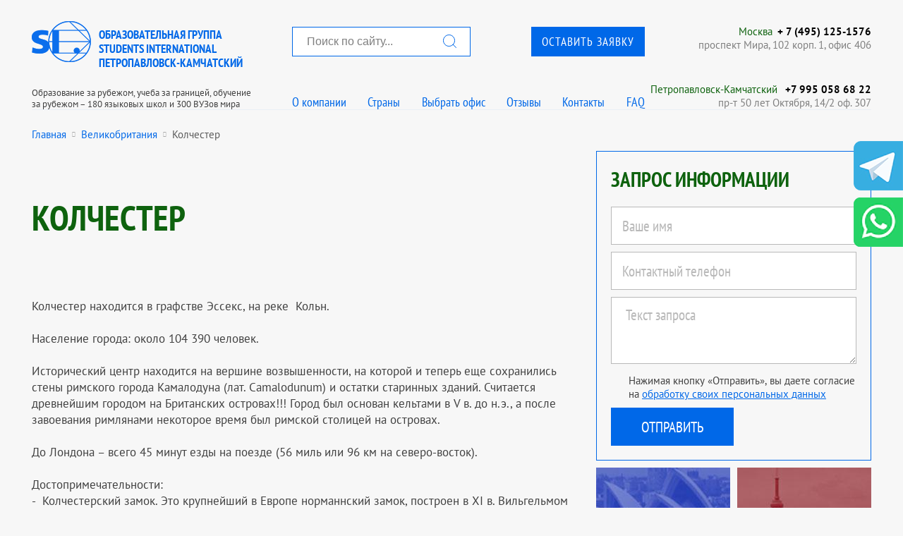

--- FILE ---
content_type: text/html; charset=UTF-8
request_url: https://magadan.studinter.ru/uk/town21.html
body_size: 16897
content:

<!doctype html>
<html>
<head>
	    <title>Колчестер | Лучшее образовательное агентство восточной Европы в городе Петропавловск-Камчатский</title>
    <meta NAME="description" CONTENT="Колчестер в Students International Петропавловск-Камчатский - лучшее образовательное агентство восточной Европы, программы и стоимость обучения, зачисление и сопровождение">
   
	<meta http-equiv="content-type" content="text/html; charset=utf-8" />
	<meta http-equiv="X-UA-Compatible" content="IE=edge"/>
	<meta name="viewport" content="width=device-width"/>
	<meta name="yandex-verification" content="78f3c803705f6761" />
	<meta name="google-site-verification" content="gXrSHoTiZpGMx_zLgUpAQtiMzYpxwfSgJVARULgrWbU" />

<!--
	<link href="https://fonts.googleapis.com/css?family=PT+Sans+Narrow:400,700|PT+Sans:400,700&amp;subset=cyrillic&amp;display=swap" rel="stylesheet">
-->
	<!--<link href="https://opensource.keycdn.com/fontawesome/4.7.0/font-awesome.min.css" rel="stylesheet">-->
	<!--<link href="/_css/ptsans.css" rel="stylesheet">-->

<link rel="stylesheet" type="text/css" media="screen" href="/_css/style.css">
<!--<link rel="stylesheet" type="text/css" media="screen and (max-width:809px)" href="/_css/style480.css">-->
<link rel="stylesheet" type="text/css" media="screen and (min-width:361px) and (max-width:811px)" href="/_css/style480.css">
<link rel="stylesheet" type="text/css" media="screen and (max-width:360px)" href="/_css/style360.css">


    <link rel="icon" type="image/png" href="/favicon-16x16.png" sizes="16x16">
    <link rel="icon" type="image/png" href="/favicon-32x32.png" sizes="32x32">
    <link rel="icon" type="image/png" href="/favicon-96x96.png" sizes="96x96">
	<link rel="manifest" href="/manifest.json">
    <link rel="apple-icon" sizes="57x57" href="/apple-icon-57x57.png">
    <link rel="apple-icon" sizes="60x60" href="/apple-icon-60x60.png">
    <link rel="apple-icon" sizes="72x72" href="/apple-icon-72x72.png">
    <link rel="apple-icon" sizes="76x76" href="/apple-icon-76x76.png">
    <link rel="apple-icon" sizes="114x114" href="/apple-icon-114x114.png">
    <link rel="apple-icon" sizes="120x120" href="/apple-icon-120x120.png">
    <link rel="apple-icon" sizes="144x144" href="/apple-icon-144x144.png">
    <link rel="apple-icon" sizes="152x152" href="/apple-icon-152x152.png">
    <link rel="apple-icon" sizes="180x180" href="/apple-icon-180x180.png">    
    <link rel="apple-touch-icon" sizes="57x57" href="/apple-icon-57x57.png">
    <link rel="apple-touch-icon" sizes="60x60" href="/apple-icon-60x60.png">
    <link rel="apple-touch-icon" sizes="72x72" href="/apple-icon-72x72.png">
    <link rel="apple-touch-icon" sizes="76x76" href="/apple-icon-76x76.png">
    <link rel="apple-touch-icon" sizes="114x114" href="/apple-icon-114x114.png">
    <link rel="apple-touch-icon" sizes="120x120" href="/apple-icon-120x120.png">
    <link rel="apple-touch-icon" sizes="144x144" href="/apple-icon-144x144.png">
    <link rel="apple-touch-icon" sizes="152x152" href="/apple-icon-152x152.png">
    <link rel="apple-touch-icon" sizes="180x180" href="/apple-icon-180x180.png">    
	<meta name="msapplication-config" content="/browserconfig.xml" />    

    <meta property="og:title" content="Studinter">
    <meta property="og:image" content="https://studinter.ru/_img/logo.png">
    <meta property="og:description" content="Образование за рубежом">
    <meta property="og:url" content="https://studinter.ru">
    <meta property="og:type" content="website">
    <meta property="og:site_name" content="Studinter">
    <meta property="og:locale" content="ru_RU">


	<script type="text/javascript" language="javascript" src="/_js/jquery.min.js"></script>
<!--
	<script src="/_js/lazysizes/lazysizes.min.js" async></script>
-->

</head>
<body>
	<header class="b-header-wrapper">
    <section class="b-header">
		<div class="spol_header">
			<!-- 1 -->
			<div>
					<div class="b-logo" onClick="window.location='/'"></div>
					<a href="/">
						<span class="b-logo__title">Образовательная группа<br/> Students International<br>Петропавловск-Камчатский</span>
						<span class="b-logo__subtitle  g-hide-on-scroll">Образование за рубежом, учеба за границей, обучение<br>за рубежом – 180 языковых школ и 300 ВУЗов мира</span>
					</a>
			</div>

			<!-- 2 -->
			<div> 
				<div>
					<div class="spol_search"><form name="hrader_search" action='/search.php'><input type="text" name="q" placeholder="Поиск по сайту..."><button></button></form></div>
					<div class="spol_header_button"><p class="b-header-button"><a class="b-header-button__link" href="" onclick="ym(9769132,'reachGoal','120624-1'); return false;">Оставить заявку</a></p></div>
				</div>
				<div>
					<ul class="b-header-menu1">
						<li class="b-header-menu__item"><a href="/about.html" class="b-header-menu__link">О компании</a></li>
						<li class="b-header-menu__item"><a href="" class="b-header-menu__link show_header_countries">Страны</a></li>
						<li class="b-header-menu__item"><a href="" class="b-header-menu__link showPopup2">Выбрать офис</a></li>
						<li class="b-header-menu__item"><a href="/feedback.html" class="b-header-menu__link">Отзывы</a></li>
						<li class="b-header-menu__item"><a href="/offices.html" class="b-header-menu__link">Контакты</a></li>
						<li class="b-header-menu__item"><a href="/text_faq.html" class="b-header-menu__link">FAQ</a></li>
					</ul>
				</div>
			</div>

			<!-- 3 -->
			<div>
				<div>
					<div><a href="#">Москва</a><a href='tel:+74951251576'>+ 7 (495) 125-1576</a></div>
					<div>проспект Мира, 102 корп. 1, офис 406</div>
				</div>
				<div>
					 					<div>
                         							<a href="http://kamchatka.studinter.ru/">Петропавловск-Камчатский</a>
												<a href='tel:+7 995 058 68 22'>+7 995 058 68 22</a>
					</div>
					<div>пр-т 50 лет Октября, 14/2 оф. 307</div>
									</div>
			</div>
		</div>
<style>

	
	
	
</style>
<script>
	$(function() {
		$('.show_header_countries').on('click',function() {
			$('.choose_country').toggle();
			return false;
		});
/*
		$('.spol_search')
*/
	})
</script>
		        <div class="b-mobilemenu">
            <div class="b-hamburger"></div>
            <ul class="b-mobilemenu-list">
                <li class="b-mobilemenu-list__item"><a class="b-mobilemenu-list__link" href="/about.html">О компании</a></li>
                <li class="b-mobilemenu-list__item"><a class="b-mobilemenu-list__link" href="/newslist.html">Акции и новости</a></li>
<!--
                <li class="b-mobilemenu-list__item"><a class="b-mobilemenu-list__link showPopup2" href="">Выбрать офис</a></li>
-->
                <li class="b-mobilemenu-list__item"><a class="b-mobilemenu-list__link" href="/text_uslugi.html">Наши услуги</a></li>
                <li class="b-mobilemenu-list__item"><a class="b-mobilemenu-list__link" href="/offices.html">Контакты</a></li>
                <li class="b-mobilemenu-list__item"><a class="b-mobilemenu-list__link" href="/feedback.html">Отзывы</a></li>
                <li class="b-mobilemenu-list__item"><a class="b-mobilemenu-list__link" href="/text_faq.html">FAQ</a></li>
                <li class="b-mobilemenu-list__item"><a class="b-mobilemenu-list__link b-header-button__link" href="" onclick="ym(9769132,'reachGoal','120624-1'); return false;">Оставить заявку</a></li>
                <li class="b-mobilemenu-list__item">
					<a class="b-mobilemenu-list__link">Страны:</a>
					<div class="b-mobilemenu_counties">
						<ul>
															<li><a href="/au/">Образование в Австралии</a></li>
															<li><a href="/uk/">Образование в Великобритании</a></li>
															<li><a href="/ca/">Образование в Канаде</a></li>
															<li><a href="/ae/">Образование в ОАЭ</a></li>
															<li><a href="/aus/">Образование в Австрии</a></li>
															<li><a href="/bl/">Образование в Болгарии</a></li>
															<li><a href="/de/">Образование в Германии</a></li>
															<li><a href="/gr/">Образование в Греции</a></li>
															<li><a href="/ir/">Образование в Ирландии</a></li>
															<li><a href="/es/">Образование в Испании</a></li>
															<li><a href="/it/">Образование в Италии</a></li>
															<li><a href="/cy/">Образование на Кипре</a></li>
															<li><a href="/cn/">Образование в Китае</a></li>
															<li><a href="/kb/">Образование на Кубе</a></li>
															<li><a href="/lu/">Образование в Люксембурге</a></li>
															<li><a href="/my/">Образование в Малайзии</a></li>
															<li><a href="/mt/">Образование на Мальте</a></li>
															<li><a href="/mar/">Образование в Марокко</a></li>
															<li><a href="/mx/">Образование в Мексике</a></li>
															<li><a href="/nl/">Образование в Нидерландах</a></li>
															<li><a href="/nz/">Образование в Новой Зеландии</a></li>
															<li><a href="/pr/">Образование в Португалии</a></li>
															<li><a href="/ru/">Образование в России</a></li>
															<li><a href="/sg/">Образование в Сингапуре</a></li>
															<li><a href="/sl/">Образование в Словакии</a></li>
															<li><a href="/thl/">Образование в Таиланде</a></li>
															<li><a href="/tr/">Образование в Турции</a></li>
															<li><a href="/us/">Образование в США</a></li>
															<li><a href="/che/">Образование в Чехии</a></li>
															<li><a href="/fin/">Образование в Финлядии</a></li>
															<li><a href="/fr/">Образование в Франции</a></li>
															<li><a href="/hr/">Образование в Хорватии</a></li>
															<li><a href="/ch/">Образование в Швейцарии</a></li>
															<li><a href="/sw/">Образование в Швеции</a></li>
															<li><a href="/za/">Образование в ЮАР</a></li>
															<li><a href="/kr/">Образование в Южной Корее</a></li>
															<li><a href="/jp/">Образование в Японии</a></li>
													</ul>
					</div>
				</li>
				<li class="b-mobilemenu-search-block">
					<form method="get" action="/search.php">
						<input type="text" name="q" placeholder="Поиск по сайту..." required min="3">
					</form>
					<button class="b-mobilemenu_button_search"><i class="fa fa-search"></i></button>
				</li>
            </ul>
        </div>
    </section>
	<div class="choose_country">
		<div class="b-main-wrapper">
			<ul class="header-countries">
									<li><a href="/au/">Образование в Австралии</a></li>
									<li><a href="/uk/">Образование в Великобритании</a></li>
									<li><a href="/ca/">Образование в Канаде</a></li>
									<li><a href="/ae/">Образование в ОАЭ</a></li>
									<li><a href="/aus/">Образование в Австрии</a></li>
									<li><a href="/bl/">Образование в Болгарии</a></li>
									<li><a href="/de/">Образование в Германии</a></li>
									<li><a href="/gr/">Образование в Греции</a></li>
									<li><a href="/ir/">Образование в Ирландии</a></li>
									<li><a href="/es/">Образование в Испании</a></li>
									<li><a href="/it/">Образование в Италии</a></li>
									<li><a href="/cy/">Образование на Кипре</a></li>
									<li><a href="/cn/">Образование в Китае</a></li>
									<li><a href="/kb/">Образование на Кубе</a></li>
									<li><a href="/lu/">Образование в Люксембурге</a></li>
									<li><a href="/my/">Образование в Малайзии</a></li>
									<li><a href="/mt/">Образование на Мальте</a></li>
									<li><a href="/mar/">Образование в Марокко</a></li>
									<li><a href="/mx/">Образование в Мексике</a></li>
									<li><a href="/nl/">Образование в Нидерландах</a></li>
									<li><a href="/nz/">Образование в Новой Зеландии</a></li>
									<li><a href="/pr/">Образование в Португалии</a></li>
									<li><a href="/ru/">Образование в России</a></li>
									<li><a href="/sg/">Образование в Сингапуре</a></li>
									<li><a href="/sl/">Образование в Словакии</a></li>
									<li><a href="/thl/">Образование в Таиланде</a></li>
									<li><a href="/tr/">Образование в Турции</a></li>
									<li><a href="/us/">Образование в США</a></li>
									<li><a href="/che/">Образование в Чехии</a></li>
									<li><a href="/fin/">Образование в Финлядии</a></li>
									<li><a href="/fr/">Образование в Франции</a></li>
									<li><a href="/hr/">Образование в Хорватии</a></li>
									<li><a href="/ch/">Образование в Швейцарии</a></li>
									<li><a href="/sw/">Образование в Швеции</a></li>
									<li><a href="/za/">Образование в ЮАР</a></li>
									<li><a href="/kr/">Образование в Южной Корее</a></li>
									<li><a href="/jp/">Образование в Японии</a></li>
							</ul>
		</div>
	</div>
</header>

	<main class="b-main-wrapper">
		<div class="b-main b-main_topborder  b-main_bottomborder">

			<section class="b-mcontacts">
				<span class="b-mcontacts__menutitle">Ближайший офис</span>
				<div class="b-mcontacts__wrapper">
					<div class="b-mcontacts__item">
						<p class="b-mcontacts__title"><a href="tel:+74951251576" class="b-mcontacts__titlelink">Москва</a></p>
						<p class="b-mcontacts__phone"><a href="tel:+74951251576" class="b-mcontacts__phonelink">+ 7 (495) 125-1576</a></p>
						<p class="b-mcontacts__subtext">проспект Мира, 102 корп. 1, офис 406<br/><a href="#" onClick="show_scheme(1)" class="b-mcontacts__subtextlink">Схема проезда</a></p>
					</div>
					<div class="b-mcontacts__item">
						<p class="b-mcontacts__title"><a href="" class="b-mcontacts__titlelink">Петропавловск-Камчатский</a></p>
                         						<p class="b-mcontacts__phone"><a href="tel:+7 995 058 68 22" class="b-mcontacts__phonelink">+7 995 058 68 22</a></p>
						<p class="b-mcontacts__subtext">пр-т 50 лет Октября, 14/2 оф. 307<br/><a href="#" onClick="show_scheme(24)" class="b-mcontacts__subtextlink">Схема проезда</a></p>
					</div>					<div class="b-mcontacts__buttons">
						<a class="b-mcontacts__buttonlink" href="/offices.html">Еще 44 офиса</a>
						<a class="b-mcontacts__buttonlink" href="mailto:info@studinter.ru">Написать письмо</a>
					</div>
				</div>
			</section>
			<div class="breadcrumb">
				<ul>
					<li><a href="/">Главная</a></li>
					<li><i class="fa fa-circle"></i></li>
					<li><a href="/uk/">Великобритания</a></li>
					<li><i class="fa fa-circle"></i></li>
					<li>Колчестер</li>
				</ul>
			</div>

<script type="application/ld+json">{"@context":"https:\/\/schema.org","@type":"BreadcrumbList","itemListElement":[{"@type":"ListItem","position":1,"item":{"@id":"\/","name":"Главная"}},{"@type":"ListItem","position":2,"item":{"@id":"\/uk\/","name":"Великобритания"}},{"@type":"ListItem","position":3,"item":{"@id":"\/uk\/town21.html","name":"Колчестер"}}]}</script>
			
			
<!-- заголовок и ссылка на следующую новость -->
<!-- /заголовок и ссылка на следующую новость -->
<!-- основной контент и правая колонка -->
			<div class="g-21-blocks">
				<article class="g-21-blocks__1">
					<section class="b-article">
						<h1 class="b-article__title"><span>Колчестер</span></h1>
						<div class="b-article__content">
							<p><span>Колчестер находится в графстве Эссекс, на реке&nbsp; Кольн.&nbsp;<br /></span><br /><span>Население города: около 104 390 человек.<br /></span><br /><span>Исторический центр находится на вершине возвышенности, на которой и теперь еще сохранились стены римского города Камалодуна (лат. Camalodunum) и остатки старинных зданий.&nbsp;Считается древнейшим городом на Британских островах!!! Город был основан кельтами в V в. до н.э., а после завоевания римлянами некоторое время был римской столицей на островах.<br /><br />До Лондона &ndash; всего 45 минут езды на поезде (56 миль или 96 км на северо-восток).<br /></span><br /><span>Достопримечательности:</span><br /><span>-&nbsp; Колчестерский замок. Это крупнейший в Европе норманнский замок, построен в XI в. Вильгельмом Завоевателем. Сегодня от римской эпохи сохранились фрагменты стен, а вокруг замка сооружен великолепный парк, очень популярное место для прогулок.</span><br /><span>- Болкерн-Гейт - средневековые городские ворота.</span><br /><span>- Колчестерский Центр искусств.</span><br /><span>- Зоопарк.</span><br /><span>- Музей Естественной Истории.</span></p>
						</div>
						<div class="articleRightCol">
				<h2>Учебные заведения этого города:</h2>
				<ul>
					                    <li><a href="/uk/town21/uni678_university_of_essex.html">University of Essex</a></li>
                    				</ul>
			</div>
					</section>					
				</article>
				<aside class="g-21-blocks__2">

					<section class="b-right-form-request sp_form">
    <h2 class="b-right-form-request__title">Запрос информации</h2>
    <form action="javascript:send_request_main();">
        <fieldset>
            <legend>Запрос информации</legend>
			<input type="hidden" name="z2-country" id="z2-country" value="5"/>
            <input type="text" name="name" id="z2-name" placeholder="Ваше имя" pattern="[a-zA-Zа-яА-ЯЁё\s]{2,}" title="Только буквы. Минимум 2." required/>
            <input type="text" name="contacts" id="z2-phone" placeholder="Контактный телефон" pattern="[0-9\+\(\)\-\@\._]{6,}" title="Телефон" required/>
            <textarea placeholder="Текст запроса" id="z2-requesttext" required></textarea>
            <div class="b-universal-popup__agreement">
                <span>Нажимая кнопку «Отправить», вы даете согласие на <a href="/personal-data-processing" target="_blank">обработку своих персональных данных</a></span>
            </div>
            <input type="submit" value="Отправить"/>
        </fieldset>
    </form>
</section>
								
					<section class="b-right-countries">
												<div class="b-right-countries__item">
							<div class="b-right-countries__imagewrapper"><img class="b-right-countries__image" src="/img/country/flag_bg/au.jpg" title="Австралия" alt="Австралия"/></div>
							<div class="b-right-countries__textwrapper">
								<p class="b-right-countries__flagwrapper"><img class="b-countries__image" src="/img/country/flag/avstraliya.webp" style="width:50px" alt=""></p>
								<h2 class="b-right-countries__title">Образование в Австралии</h2>
							</div>
							<a class="b-right-countries__link" href="/au/">Образование в Австралии</a>
						</div>
                        						<div class="b-right-countries__item">
							<div class="b-right-countries__imagewrapper"><img class="b-right-countries__image" src="/img/country/flag_bg/ca.jpg" title="Канада" alt="Канада"/></div>
							<div class="b-right-countries__textwrapper">
								<p class="b-right-countries__flagwrapper"><img class="b-countries__image" src="/img/country/flag/kanada.webp" style="width:50px" alt=""></p>
								<h2 class="b-right-countries__title">Образование в Канаде</h2>
							</div>
							<a class="b-right-countries__link" href="/ca/">Образование в Канаде</a>
						</div>
                        						<div class="b-right-countries__item">
							<div class="b-right-countries__imagewrapper"><img class="b-right-countries__image" src="/img/country/flag_bg/uk.jpg" title="Великобритания" alt="Великобритания"/></div>
							<div class="b-right-countries__textwrapper">
								<p class="b-right-countries__flagwrapper"><img class="b-countries__image" src="/img/country/flag/velikobritaniya.webp" style="width:50px" alt=""></p>
								<h2 class="b-right-countries__title">Образование в Великобритании</h2>
							</div>
							<a class="b-right-countries__link" href="/uk/">Образование в Великобритании</a>
						</div>
                        						<div class="b-right-countries__item">
							<div class="b-right-countries__imagewrapper"><img class="b-right-countries__image" src="/img/country/flag_bg/ae.jpg" title="ОАЭ" alt="ОАЭ"/></div>
							<div class="b-right-countries__textwrapper">
								<p class="b-right-countries__flagwrapper"><img class="b-countries__image" src="/img/country/flag/oae.webp" style="width:50px" alt=""></p>
								<h2 class="b-right-countries__title">Образование в ОАЭ</h2>
							</div>
							<a class="b-right-countries__link" href="/ae/">Образование в ОАЭ</a>
						</div>
                        
						<div class="b-right-countries__item b-right-countries__item_hidden">
							<div class="b-right-countries__imagewrapper"><img class="b-right-countries__image" src="/img/country/flag_bg/aus.jpg" title="Австрия" alt="Австрия"/></div>
							<div class="b-right-countries__textwrapper">
								<p class="b-right-countries__flagwrapper"><img class="b-countries__image" src="/img/country/flag/avstriya.webp" style="width:50px" alt=""></p>
								<h2 class="b-right-countries__title">Образование в Австрии</h2>
							</div>
							<a class="b-right-countries__link" href="/aus/">Образование в Австрии</a>
						</div>
                        
						<div class="b-right-countries__item b-right-countries__item_hidden">
							<div class="b-right-countries__imagewrapper"><img class="b-right-countries__image" src="/img/country/flag_bg/bl.jpg" title="Болгария" alt="Болгария"/></div>
							<div class="b-right-countries__textwrapper">
								<p class="b-right-countries__flagwrapper"><img class="b-countries__image" src="/img/country/flag/bolgariya.webp" style="width:50px" alt=""></p>
								<h2 class="b-right-countries__title">Образование в Болгарии</h2>
							</div>
							<a class="b-right-countries__link" href="/bl/">Образование в Болгарии</a>
						</div>
                        
						<div class="b-right-countries__item b-right-countries__item_hidden">
							<div class="b-right-countries__imagewrapper"><img class="b-right-countries__image" src="/img/country/flag_bg/de.jpg" title="Германия" alt="Германия"/></div>
							<div class="b-right-countries__textwrapper">
								<p class="b-right-countries__flagwrapper"><img class="b-countries__image" src="/img/country/flag/germaniya.webp" style="width:50px" alt=""></p>
								<h2 class="b-right-countries__title">Образование в Германии</h2>
							</div>
							<a class="b-right-countries__link" href="/de/">Образование в Германии</a>
						</div>
                        
						<div class="b-right-countries__item b-right-countries__item_hidden">
							<div class="b-right-countries__imagewrapper"><img class="b-right-countries__image" src="/img/country/flag_bg/gr.jpg" title="Греция" alt="Греция"/></div>
							<div class="b-right-countries__textwrapper">
								<p class="b-right-countries__flagwrapper"><img class="b-countries__image" src="/img/country/flag/greciya.webp" style="width:50px" alt=""></p>
								<h2 class="b-right-countries__title">Образование в Греции</h2>
							</div>
							<a class="b-right-countries__link" href="/gr/">Образование в Греции</a>
						</div>
                        
						<div class="b-right-countries__item b-right-countries__item_hidden">
							<div class="b-right-countries__imagewrapper"><img class="b-right-countries__image" src="/img/country/flag_bg/ir.jpg" title="Ирландия" alt="Ирландия"/></div>
							<div class="b-right-countries__textwrapper">
								<p class="b-right-countries__flagwrapper"><img class="b-countries__image" src="/img/country/flag/irlandiya.webp" style="width:50px" alt=""></p>
								<h2 class="b-right-countries__title">Образование в Ирландии</h2>
							</div>
							<a class="b-right-countries__link" href="/ir/">Образование в Ирландии</a>
						</div>
                        
						<div class="b-right-countries__item b-right-countries__item_hidden">
							<div class="b-right-countries__imagewrapper"><img class="b-right-countries__image" src="/img/country/flag_bg/es.jpg" title="Испания" alt="Испания"/></div>
							<div class="b-right-countries__textwrapper">
								<p class="b-right-countries__flagwrapper"><img class="b-countries__image" src="/img/country/flag/ispaniya.webp" style="width:50px" alt=""></p>
								<h2 class="b-right-countries__title">Образование в Испании</h2>
							</div>
							<a class="b-right-countries__link" href="/es/">Образование в Испании</a>
						</div>
                        
						<div class="b-right-countries__item b-right-countries__item_hidden">
							<div class="b-right-countries__imagewrapper"><img class="b-right-countries__image" src="/img/country/flag_bg/it.jpg" title="Италия" alt="Италия"/></div>
							<div class="b-right-countries__textwrapper">
								<p class="b-right-countries__flagwrapper"><img class="b-countries__image" src="/img/country/flag/italiya.webp" style="width:50px" alt=""></p>
								<h2 class="b-right-countries__title">Образование в Италии</h2>
							</div>
							<a class="b-right-countries__link" href="/it/">Образование в Италии</a>
						</div>
                        
						<div class="b-right-countries__item b-right-countries__item_hidden">
							<div class="b-right-countries__imagewrapper"><img class="b-right-countries__image" src="/img/country/flag_bg/cy.jpg" title="Кипр" alt="Кипр"/></div>
							<div class="b-right-countries__textwrapper">
								<p class="b-right-countries__flagwrapper"><img class="b-countries__image" src="/img/country/flag/kipr.webp" style="width:50px" alt=""></p>
								<h2 class="b-right-countries__title">Образование на Кипре</h2>
							</div>
							<a class="b-right-countries__link" href="/cy/">Образование на Кипре</a>
						</div>
                        
						<div class="b-right-countries__item b-right-countries__item_hidden">
							<div class="b-right-countries__imagewrapper"><img class="b-right-countries__image" src="/img/country/flag_bg/cn.jpg" title="Китай" alt="Китай"/></div>
							<div class="b-right-countries__textwrapper">
								<p class="b-right-countries__flagwrapper"><img class="b-countries__image" src="/img/country/flag/kitai.webp" style="width:50px" alt=""></p>
								<h2 class="b-right-countries__title">Образование в Китае</h2>
							</div>
							<a class="b-right-countries__link" href="/cn/">Образование в Китае</a>
						</div>
                        
						<div class="b-right-countries__item b-right-countries__item_hidden">
							<div class="b-right-countries__imagewrapper"><img class="b-right-countries__image" src="/img/country/flag_bg/kb.jpg" title="Куба" alt="Куба"/></div>
							<div class="b-right-countries__textwrapper">
								<p class="b-right-countries__flagwrapper"><img class="b-countries__image" src="/img/country/flag/kuba.webp" style="width:50px" alt=""></p>
								<h2 class="b-right-countries__title">Образование на Кубе</h2>
							</div>
							<a class="b-right-countries__link" href="/kb/">Образование на Кубе</a>
						</div>
                        
						<div class="b-right-countries__item b-right-countries__item_hidden">
							<div class="b-right-countries__imagewrapper"><img class="b-right-countries__image" src="/img/country/flag_bg/lu.jpg" title="Люксембург" alt="Люксембург"/></div>
							<div class="b-right-countries__textwrapper">
								<p class="b-right-countries__flagwrapper"><img class="b-countries__image" src="/img/country/flag/luksemburg.webp" style="width:50px" alt=""></p>
								<h2 class="b-right-countries__title">Образование в Люксембурге</h2>
							</div>
							<a class="b-right-countries__link" href="/lu/">Образование в Люксембурге</a>
						</div>
                        
						<div class="b-right-countries__item b-right-countries__item_hidden">
							<div class="b-right-countries__imagewrapper"><img class="b-right-countries__image" src="/img/country/flag_bg/my.jpg" title="Малайзия" alt="Малайзия"/></div>
							<div class="b-right-countries__textwrapper">
								<p class="b-right-countries__flagwrapper"><img class="b-countries__image" src="/img/country/flag/malaiziya.webp" style="width:50px" alt=""></p>
								<h2 class="b-right-countries__title">Образование в Малайзии</h2>
							</div>
							<a class="b-right-countries__link" href="/my/">Образование в Малайзии</a>
						</div>
                        
						<div class="b-right-countries__item b-right-countries__item_hidden">
							<div class="b-right-countries__imagewrapper"><img class="b-right-countries__image" src="/img/country/flag_bg/mt.jpg" title="Мальта" alt="Мальта"/></div>
							<div class="b-right-countries__textwrapper">
								<p class="b-right-countries__flagwrapper"><img class="b-countries__image" src="/img/country/flag/malta.webp" style="width:50px" alt=""></p>
								<h2 class="b-right-countries__title">Образование на Мальте</h2>
							</div>
							<a class="b-right-countries__link" href="/mt/">Образование на Мальте</a>
						</div>
                        
						<div class="b-right-countries__item b-right-countries__item_hidden">
							<div class="b-right-countries__imagewrapper"><img class="b-right-countries__image" src="/img/country/flag_bg/mar.jpg" title="Марокко" alt="Марокко"/></div>
							<div class="b-right-countries__textwrapper">
								<p class="b-right-countries__flagwrapper"><img class="b-countries__image" src="/img/country/flag/marokko.webp" style="width:50px" alt=""></p>
								<h2 class="b-right-countries__title">Образование в Марокко</h2>
							</div>
							<a class="b-right-countries__link" href="/mar/">Образование в Марокко</a>
						</div>
                        
						<div class="b-right-countries__item b-right-countries__item_hidden">
							<div class="b-right-countries__imagewrapper"><img class="b-right-countries__image" src="/img/country/flag_bg/mx.jpg" title="Мексика" alt="Мексика"/></div>
							<div class="b-right-countries__textwrapper">
								<p class="b-right-countries__flagwrapper"><img class="b-countries__image" src="/img/country/flag/meksika.webp" style="width:50px" alt=""></p>
								<h2 class="b-right-countries__title">Образование в Мексике</h2>
							</div>
							<a class="b-right-countries__link" href="/mx/">Образование в Мексике</a>
						</div>
                        
						<div class="b-right-countries__item b-right-countries__item_hidden">
							<div class="b-right-countries__imagewrapper"><img class="b-right-countries__image" src="/img/country/flag_bg/nl.jpg" title="Нидерланды" alt="Нидерланды"/></div>
							<div class="b-right-countries__textwrapper">
								<p class="b-right-countries__flagwrapper"><img class="b-countries__image" src="/img/country/flag/niderlandy.webp" style="width:50px" alt=""></p>
								<h2 class="b-right-countries__title">Образование в Нидерландах</h2>
							</div>
							<a class="b-right-countries__link" href="/nl/">Образование в Нидерландах</a>
						</div>
                        
						<div class="b-right-countries__item b-right-countries__item_hidden">
							<div class="b-right-countries__imagewrapper"><img class="b-right-countries__image" src="/img/country/flag_bg/nz.jpg" title="Новая Зеландия" alt="Новая Зеландия"/></div>
							<div class="b-right-countries__textwrapper">
								<p class="b-right-countries__flagwrapper"><img class="b-countries__image" src="/img/country/flag/novaya_zelandiya.webp" style="width:50px" alt=""></p>
								<h2 class="b-right-countries__title">Образование в Новой Зеландии</h2>
							</div>
							<a class="b-right-countries__link" href="/nz/">Образование в Новой Зеландии</a>
						</div>
                        
						<div class="b-right-countries__item b-right-countries__item_hidden">
							<div class="b-right-countries__imagewrapper"><img class="b-right-countries__image" src="/img/country/flag_bg/pr.jpg" title="Португалия" alt="Португалия"/></div>
							<div class="b-right-countries__textwrapper">
								<p class="b-right-countries__flagwrapper"><img class="b-countries__image" src="/img/country/flag/portugaliya.webp" style="width:50px" alt=""></p>
								<h2 class="b-right-countries__title">Образование в Португалии</h2>
							</div>
							<a class="b-right-countries__link" href="/pr/">Образование в Португалии</a>
						</div>
                        
						<div class="b-right-countries__item b-right-countries__item_hidden">
							<div class="b-right-countries__imagewrapper"><img class="b-right-countries__image" src="/img/country/flag_bg/ru.jpg" title="Россия" alt="Россия"/></div>
							<div class="b-right-countries__textwrapper">
								<p class="b-right-countries__flagwrapper"><img class="b-countries__image" src="/img/country/flag/rossiya.webp" style="width:50px" alt=""></p>
								<h2 class="b-right-countries__title">Образование в России</h2>
							</div>
							<a class="b-right-countries__link" href="/ru/">Образование в России</a>
						</div>
                        
						<div class="b-right-countries__item b-right-countries__item_hidden">
							<div class="b-right-countries__imagewrapper"><img class="b-right-countries__image" src="/img/country/flag_bg/sg.jpg" title="Сингапур" alt="Сингапур"/></div>
							<div class="b-right-countries__textwrapper">
								<p class="b-right-countries__flagwrapper"><img class="b-countries__image" src="/img/country/flag/singapur.webp" style="width:50px" alt=""></p>
								<h2 class="b-right-countries__title">Образование в Сингапуре</h2>
							</div>
							<a class="b-right-countries__link" href="/sg/">Образование в Сингапуре</a>
						</div>
                        
						<div class="b-right-countries__item b-right-countries__item_hidden">
							<div class="b-right-countries__imagewrapper"><img class="b-right-countries__image" src="/img/country/flag_bg/sl.jpg" title="Словакия" alt="Словакия"/></div>
							<div class="b-right-countries__textwrapper">
								<p class="b-right-countries__flagwrapper"><img class="b-countries__image" src="/img/country/flag/slovakiya.webp" style="width:50px" alt=""></p>
								<h2 class="b-right-countries__title">Образование в Словакии</h2>
							</div>
							<a class="b-right-countries__link" href="/sl/">Образование в Словакии</a>
						</div>
                        
						<div class="b-right-countries__item b-right-countries__item_hidden">
							<div class="b-right-countries__imagewrapper"><img class="b-right-countries__image" src="/img/country/flag_bg/thl.jpg" title="Таиланд" alt="Таиланд"/></div>
							<div class="b-right-countries__textwrapper">
								<p class="b-right-countries__flagwrapper"><img class="b-countries__image" src="/img/country/flag/tailand.webp" style="width:50px" alt=""></p>
								<h2 class="b-right-countries__title">Образование в Таиланде</h2>
							</div>
							<a class="b-right-countries__link" href="/thl/">Образование в Таиланде</a>
						</div>
                        
						<div class="b-right-countries__item b-right-countries__item_hidden">
							<div class="b-right-countries__imagewrapper"><img class="b-right-countries__image" src="/img/country/flag_bg/tr.jpg" title="Турция" alt="Турция"/></div>
							<div class="b-right-countries__textwrapper">
								<p class="b-right-countries__flagwrapper"><img class="b-countries__image" src="/img/country/flag/turciya.webp" style="width:50px" alt=""></p>
								<h2 class="b-right-countries__title">Образование в Турции</h2>
							</div>
							<a class="b-right-countries__link" href="/tr/">Образование в Турции</a>
						</div>
                        
						<div class="b-right-countries__item b-right-countries__item_hidden">
							<div class="b-right-countries__imagewrapper"><img class="b-right-countries__image" src="/img/country/flag_bg/us.jpg" title="Учеба в США" alt="Учеба в США"/></div>
							<div class="b-right-countries__textwrapper">
								<p class="b-right-countries__flagwrapper"><img class="b-countries__image" src="/img/country/flag/ucheba_v_ssha.webp" style="width:50px" alt=""></p>
								<h2 class="b-right-countries__title">Образование в США</h2>
							</div>
							<a class="b-right-countries__link" href="/us/">Образование в США</a>
						</div>
                        
						<div class="b-right-countries__item b-right-countries__item_hidden">
							<div class="b-right-countries__imagewrapper"><img class="b-right-countries__image" src="/img/country/flag_bg/che.jpg" title="Учеба в Чехии" alt="Учеба в Чехии"/></div>
							<div class="b-right-countries__textwrapper">
								<p class="b-right-countries__flagwrapper"><img class="b-countries__image" src="/img/country/flag/ucheba_v_chehii.webp" style="width:50px" alt=""></p>
								<h2 class="b-right-countries__title">Образование в Чехии</h2>
							</div>
							<a class="b-right-countries__link" href="/che/">Образование в Чехии</a>
						</div>
                        
						<div class="b-right-countries__item b-right-countries__item_hidden">
							<div class="b-right-countries__imagewrapper"><img class="b-right-countries__image" src="/img/country/flag_bg/fin.jpg" title="Финляндия" alt="Финляндия"/></div>
							<div class="b-right-countries__textwrapper">
								<p class="b-right-countries__flagwrapper"><img class="b-countries__image" src="/img/country/flag/finlyandiya.webp" style="width:50px" alt=""></p>
								<h2 class="b-right-countries__title">Образование в Финлядии</h2>
							</div>
							<a class="b-right-countries__link" href="/fin/">Образование в Финлядии</a>
						</div>
                        
						<div class="b-right-countries__item b-right-countries__item_hidden">
							<div class="b-right-countries__imagewrapper"><img class="b-right-countries__image" src="/img/country/flag_bg/fr.jpg" title="Франция" alt="Франция"/></div>
							<div class="b-right-countries__textwrapper">
								<p class="b-right-countries__flagwrapper"><img class="b-countries__image" src="/img/country/flag/franciya.webp" style="width:50px" alt=""></p>
								<h2 class="b-right-countries__title">Образование в Франции</h2>
							</div>
							<a class="b-right-countries__link" href="/fr/">Образование в Франции</a>
						</div>
                        
						<div class="b-right-countries__item b-right-countries__item_hidden">
							<div class="b-right-countries__imagewrapper"><img class="b-right-countries__image" src="/img/country/flag_bg/hr.jpg" title="Хорватия" alt="Хорватия"/></div>
							<div class="b-right-countries__textwrapper">
								<p class="b-right-countries__flagwrapper"><img class="b-countries__image" src="/img/country/flag/horvatiya.webp" style="width:50px" alt=""></p>
								<h2 class="b-right-countries__title">Образование в Хорватии</h2>
							</div>
							<a class="b-right-countries__link" href="/hr/">Образование в Хорватии</a>
						</div>
                        
						<div class="b-right-countries__item b-right-countries__item_hidden">
							<div class="b-right-countries__imagewrapper"><img class="b-right-countries__image" src="/img/country/flag_bg/ch.jpg" title="Швейцария" alt="Швейцария"/></div>
							<div class="b-right-countries__textwrapper">
								<p class="b-right-countries__flagwrapper"><img class="b-countries__image" src="/img/country/flag/shveicariya.webp" style="width:50px" alt=""></p>
								<h2 class="b-right-countries__title">Образование в Швейцарии</h2>
							</div>
							<a class="b-right-countries__link" href="/ch/">Образование в Швейцарии</a>
						</div>
                        
						<div class="b-right-countries__item b-right-countries__item_hidden">
							<div class="b-right-countries__imagewrapper"><img class="b-right-countries__image" src="/img/country/flag_bg/sw.jpg" title="Швеция" alt="Швеция"/></div>
							<div class="b-right-countries__textwrapper">
								<p class="b-right-countries__flagwrapper"><img class="b-countries__image" src="/img/country/flag/shveciya.webp" style="width:50px" alt=""></p>
								<h2 class="b-right-countries__title">Образование в Швеции</h2>
							</div>
							<a class="b-right-countries__link" href="/sw/">Образование в Швеции</a>
						</div>
                        
						<div class="b-right-countries__item b-right-countries__item_hidden">
							<div class="b-right-countries__imagewrapper"><img class="b-right-countries__image" src="/img/country/flag_bg/za.jpg" title="ЮАР" alt="ЮАР"/></div>
							<div class="b-right-countries__textwrapper">
								<p class="b-right-countries__flagwrapper"><img class="b-countries__image" src="/img/country/flag/uar.webp" style="width:50px" alt=""></p>
								<h2 class="b-right-countries__title">Образование в ЮАР</h2>
							</div>
							<a class="b-right-countries__link" href="/za/">Образование в ЮАР</a>
						</div>
                        
						<div class="b-right-countries__item b-right-countries__item_hidden">
							<div class="b-right-countries__imagewrapper"><img class="b-right-countries__image" src="/img/country/flag_bg/kr.jpg" title="Южная Корея" alt="Южная Корея"/></div>
							<div class="b-right-countries__textwrapper">
								<p class="b-right-countries__flagwrapper"><img class="b-countries__image" src="/img/country/flag/ujnaya_koreya.webp" style="width:50px" alt=""></p>
								<h2 class="b-right-countries__title">Образование в Южной Корее</h2>
							</div>
							<a class="b-right-countries__link" href="/kr/">Образование в Южной Корее</a>
						</div>
                        
						<div class="b-right-countries__item b-right-countries__item_hidden">
							<div class="b-right-countries__imagewrapper"><img class="b-right-countries__image" src="/img/country/flag_bg/jp.jpg" title="Япония" alt="Япония"/></div>
							<div class="b-right-countries__textwrapper">
								<p class="b-right-countries__flagwrapper"><img class="b-countries__image" src="/img/country/flag/yaponiya.webp" style="width:50px" alt=""></p>
								<h2 class="b-right-countries__title">Образование в Японии</h2>
							</div>
							<a class="b-right-countries__link" href="/jp/">Образование в Японии</a>
						</div>
                        						<div class="b-right-countries__button">
							<p class="b-right-countries__buttonicon b-right-countries__buttonicon_world"></p>
							<p class="b-right-countries__buttontext"></p>
							<a class="b-right-countries__buttonlink" onclick="$('.b-right-countries__item_hidden').toggle();">Все страны</a>
						</div>
						<div class="b-right-countries__button">
							<p class="b-right-countries__buttonicon b-right-countries__buttonicon_question"></p>
							<p class="b-right-countries__buttontext"></p>
							<a class="b-right-countries__buttonlink showPopup5" href="">Запрос по стране</a>
						</div>
					</section>

                    
                    <!--<section class="spol-school-right">
						<br><br><h2 class="b-right-form-request__title">Учебные заведения</h2>
                        				<ul style="list-style:none;">
					                    <li><a href="/uk/town21/uni678_university_of_essex.html">University of Essex</a></li>
                    				</ul>

                    </section>-->

				</aside>
			</div>
<!-- /основной контент и правая колонка -->
		</div>
	</main>

    <div class="teleg teleg1">
        <div>
            <a href="tg://resolve?domain=Students_International"><img style="width: 70px; height: 70px;" src="/_img/tg2.webp" alt="Telegram Students International"></a>
        </div>
    </div>
    <div class="teleg teleg2">
        <div>
            <a href="https://wa.me/79777532573 "><img style="width: 70px; height: 70px;" src="/_img/wts2.webp" alt="Whatsapp Students International"></a>
        </div>
    </div>

<footer class="b-footer-wrapper">
		<section class="b-footer">
			<div>
			<p class="b-footer__logo"><h2 onclick="window.location='/'" style="cursor:pointer;" class="b-footer__logolink">Образовательная группа<br/> Students International</h2></p>
			<div class="b-footer__copyright">
				Копирование и переработка любых материалов 
				данного сайта разрешается исключительно 
				c письменного согласия и наличия активной 
				ссылки на сайт <a href="https://www.studinter.ru">www.studinter.ru</a><br/><br/>
				
				E-mail: <a href="mailto:info@studinter.ru">info@studinter.ru</a><br/>
				Тел.: <a href="tel:+74951251576">+7 (495) 125-15-76</a>
                <br><br>
                <div>
	                <div style="display:inline-block; cursor:pointer;" onclick="window.location='/credit_card_payment_pk.php'">Мы принимаем к оплате</div>
                    <div style="display:inline-block; padding-left:10px; cursor:pointer;" onclick="window.location='/credit_card_payment_pk.php'"><img src="/img/HorizontalLogos5.webp" height="16" width="200" alt="Оплата кредитной картой" title="Оплата кредитной картой"></div>
                </div>
                <br><Br><a href="/si-personal-data-processing">Политика компании в отношении<br>обработки персональных данных</a>
                <br><br>
			</div>
</div>
				<div>
					<ul class="lnks">
						<li><a href="https://studinter.ru/ca/">Образование в Канаде</a></li>
						<li><a href="https://studinter.ru/us/">Образование в США</a></li>
						<li><a href="https://studinter.ru/uk/">Образование в Великобритании</a></li>
						<li><a href="https://studinter.ru/ir/">Образование в Ирландии</a></li>
						<li><a href="https://studinter.ru/au/">Образование в Австралии</a></li>
						<li><a href="https://studinter.ru/nl/">Образование в Нидерландах</a></li>
					</ul>
					<br>
					<a href="/map.html" style="padding-left:40px;">Карта сайта.</a>
				</div>
			<div>
                <div style="display:table">
                    <div style="margin-bottom:10px;">
					    <!--<a href="https://tourism.gov.ru/reestry/reestr-turoperatorov/show.php?id=108943" target="_blank" rel=nofollow><img src="/_img/rostur.png" alt="Ростуризм" title="Ростуризм"></a>-->
						<img src="/_img/rostur.png" alt="Ростуризм" title="Ростуризм" width="332" height="85" class="rustur">
                    </div>
                    <div style="float:left;"><img alt="ICEF Agency" class="showPopup10" title="ICEF Agency" src="/img/icef2025.png" border="0" width="54" height="63"/></div>
                    <div style="float:left; padding-left:10px"><a href="https://studinter.ru/text_grantgov.html"><img src="/img/skolkovo-partner2.jpg" border="0" width="100" height="63" alt="Сколково" title="Сколково"/></a></div>
                    <div style="float:left; padding-left:10px"><img src="/img/IALC_PremiumAgency2020Logo.webp" alt="IALC" title="IALC" border="0" height="63" width="126"/></div>
                    <div style="float:left; padding-left:10px; padding-top:15px"><img src="/img/QE.jpg" alt="Quality English" title="Quality English" border="0" width="63" height="36"/></div>
                </div>
                <div style="clear:both; margin-top:10px;">
					<!-- счетчики -->
										<!-- Yandex.Metrika counter -->
					<script type="text/javascript" >
					   (function(m,e,t,r,i,k,a){m[i]=m[i]||function(){(m[i].a=m[i].a||[]).push(arguments)};
					   m[i].l=1*new Date();k=e.createElement(t),a=e.getElementsByTagName(t)[0],k.async=1,k.src=r,a.parentNode.insertBefore(k,a)})
					   (window, document, "script", "https://mc.yandex.ru/metrika/tag.js", "ym");

					   ym(9769132, "init", {
							clickmap:true,
							trackLinks:true,
							accurateTrackBounce:true,
							webvisor:true
					   });
					</script>
					<noscript><div><img src="https://mc.yandex.ru/watch/9769132" style="position:absolute; left:-9999px;" alt="" /></div></noscript>
					<!-- /Yandex.Metrika counter -->
					<!-- GoogleAnalytics -->
					<script>
					  (function(i,s,o,g,r,a,m){i['GoogleAnalyticsObject']=r;i[r]=i[r]||function(){
					  (i[r].q=i[r].q||[]).push(arguments)},i[r].l=1*new Date();a=s.createElement(o),
					  m=s.getElementsByTagName(o)[0];a.async=1;a.src=g;m.parentNode.insertBefore(a,m)
					  })(window,document,'script','//www.google-analytics.com/analytics.js','ga');

					  ga('create', 'UA-51235580-1', 'studinter.ru');
					  ga('send', 'pageview');

					</script>
					<!-- GoogleAnalytics -->


					<!-- EduaBroad -->
					<a rel=nofollow href="https://eduabroad.ru/top/in.php?id=57" title="Обучение за рубежом: новости рынка, каталог компаний, события, аналитика. Объективная информация об учебных заведениях и образовательных агентствах.">
					<img src="https://eduabroad.ru/top/button.php?id=57" width="90" height="33" border="1" alt="Обучение за рубежом: новости рынка, каталог компаний, события, аналитика. Объективная информация об учебных заведениях и образовательных агентствах." title="Обучение за рубежом: новости рынка, каталог компаний, события, аналитика. Объективная информация об учебных заведениях и образовательных агентствах." />
					</a>
					<!-- /EduaBroad -->

					<!-- LiveInternet counter -->
					<span id="liveinternet"></span>
					<script language="JavaScript">
					$('#liveinternet').html('<a href="//www.liveinternet.ru/click" '+
					'target=_blank><img src="//counter.yadro.ru/hit?t26.6;r'+
					escape(document.referrer)+((typeof(screen)=='undefined')?'':
					';s'+screen.width+'*'+screen.height+'*'+(screen.colorDepth?
					screen.colorDepth:screen.pixelDepth))+';u'+escape(document.URL)+
					';'+Math.random()+
					'" title="LiveInternet: показано число посетителей за сегодн\я" '+
					'border=0 width=88 height=15></a>')
					</script>
					<!--/LiveInternet-->
					
				</div>
			</div>
				<div style="flex: 1;">
			<ul class="b-footer-socials">
				<!--<li class="b-footer-socials__item b-footer-socials__item_fb"><a href="https://www.facebook.com/StudTube" rel="nofollow" class="b-footer-socials__link">Facebook</a></li>-->				<li class="b-footer-socials__item b-footer-socials__item_vk"><a href="https://vk.com/studtube" rel="nofollow" class="b-footer-socials__link">ВКонтакте</a></li>											</ul></div>
		</section>
	</footer>
<div class="g-popup-form-wrapper">
	<div class="g-popup-form">
		<section class="b-form-request sp_form_1">
			<span class="b-form-request__title">Оставить заявку</span>
			<form action="javascript:send_request();">
				<fieldset>
					<legend>Запрос информации</legend>
					<input type="text" id="z1-name" name="name" placeholder="Ваше имя"  pattern="[a-zA-Zа-яА-ЯЁё\s]{2,}" title="Только буквы. Минимум 2." required/>
					<input type="text" id="z1-phone" name="contacts" placeholder="Контактный телефон" pattern="[0-9\+\(\)\-\@\._]{6,}" title="Телефон" required/>
	                <input type="text" name="z1-city" id="z1-city" placeholder="Ваш город (где Вы живете)?"  pattern="[a-zA-Zа-яА-ЯЁё\s]{2,}" title="Только буквы. Минимум 2." required/>
					<textarea placeholder="Текст запроса" id="z1-requesttext" required></textarea>
                    <div class="b-universal-popup__agreement">
                       <!-- <input type="checkbox" required>--> <span>Нажимая кнопку «Отправить», вы даете согласие на <a href="/personal-data-processing" target="_blank">обработку своих персональных данных</a></span>
                    </div>
					<input type="submit" value="Отправить"/>
					<input type="button" value="Закрыть" class="b-form-request__close"/>

				</fieldset>
			</form>
		</section>
	</div>
</div>
<script>
function send_request() {
        ym(9769132,'reachGoal','120624-2');
	var name=$('#z1-name').val();
	var phone=$('#z1-phone').val();
	var city=$('#z1-city').val();
	var requesttext=$('#z1-requesttext').val();
	
	var check=false;
	var pattern= new RegExp('^[a-zA-Z0-9._-]+@[a-zA-Z0-9.-]+\.[a-zA-Z]{2,6}$');
	var pattern1= new RegExp('^[0-9\(\)\+\-]+$');
	if ((pattern.test(phone)) || (pattern1.test(phone))) check=true;
	if (check==true) {				

		$.post('/ajax/ajax_send_request.php',{city:city,name: name,phone:phone,requesttext:requesttext,school_id:'21',school_name:'',country:'',site_link:'/uk/town21.html'}, function(response){
			$('.sp_form_1').html(response);
			$('.b-universal-popup__close, .b-city-popup__close').on('click',function(e){
				e.preventDefault();
				$('body').removeClass('g-body-noscroll');
				$('.b-universal-popup, .b-city-popup').hide();
			});
		});
	} else {
		$('#z1-phone').addClass('error');
	}
}
</script>
<!-- сменить город -->
<section class="b-city-popup Popup2">
    <div class="b-city-popup__wrapper">
        <h2 class="b-city-popup__title">Выбрать город</h2>
        <div class="b-city-popup__list">
        <div class="b-city-popup__citygroup">
            </div><div class="b-city-popup__citygroup">
                <p class="b-city-popup__letter">А</p>
                        <a href="#" class="b-city-popup__city" onclick="set_geo('Представительства в Казахстане','Актау','43.630936','51.166664','45','0',''); return true;">Актау</a>
                <a href="#" class="b-city-popup__city" onclick="set_geo('Представительства в Казахстане','Астана','','','69','0',''); return true;">Астана</a>
                <a href="#" class="b-city-popup__city" onclick="set_geo('Представительства в Казахстане','Атырау','47.1023015','51.9018697','46','0',''); return true;">Атырау</a>
            </div><div class="b-city-popup__citygroup">
                <p class="b-city-popup__letter">Б</p>
                        <a href="#" class="b-city-popup__city" onclick="set_geo('Представительства в России','Барнаул','53.3465482','83.7659712','5','1','barnaul'); return true;">Барнаул</a>
            </div><div class="b-city-popup__citygroup">
                <p class="b-city-popup__letter">В</p>
                        <a href="#" class="b-city-popup__city" onclick="set_geo('Представительства в России','Владивосток','43.115384','131.895213','3','1','vladivostok'); return true;">Владивосток</a>
            </div><div class="b-city-popup__citygroup">
                <p class="b-city-popup__letter">Е</p>
                        <a href="#" class="b-city-popup__city" onclick="set_geo('Представительства в России','Екатеринбург','56.831337','60.6031625','50','1','ekb'); return true;">Екатеринбург</a>
                <a href="#" class="b-city-popup__city" onclick="set_geo('Представительства в Армении','Ереван','40.177628','44.512555','68','1','erevan'); return true;">Ереван</a>
                <a href="#" class="b-city-popup__city" onclick="set_geo('Представительства в России','Ессентуки','44.039996','42.848319','8','1','yessentuki'); return true;">Ессентуки</a>
            </div><div class="b-city-popup__citygroup">
                <p class="b-city-popup__letter">И</p>
                        <a href="#" class="b-city-popup__city" onclick="set_geo('Представительства в России','Ижевск','56.849556','53.297648','71','1','izhevsk'); return true;">Ижевск</a>
                <a href="#" class="b-city-popup__city" onclick="set_geo('Представительства в России','Иркутск','52.28609727712032','104.27897982432017','9','1','irkutsk'); return true;">Иркутск</a>
            </div><div class="b-city-popup__citygroup">
                <p class="b-city-popup__letter">К</p>
                        <a href="#" class="b-city-popup__city" onclick="set_geo('Представительства в России','Курск','','','14','1','kursk'); return true;">Курск</a>
            </div><div class="b-city-popup__citygroup">
                <p class="b-city-popup__letter">М</p>
                        <a href="#" class="b-city-popup__city" onclick="set_geo('Представительства в России','Магадан','59.562831','150.800896','16','1','magadan'); return true;">Магадан</a>
                <a href="#" class="b-city-popup__city" onclick="set_geo('Представительства в России','Махачкала','','','63','0',''); return true;">Махачкала</a>
                <a href="#" class="b-city-popup__city" onclick="set_geo('Представительства в России','Москва','55.800595','37.636680','1','0',''); return true;">Москва</a>
            </div><div class="b-city-popup__citygroup">
                <p class="b-city-popup__letter">Н</p>
                        <a href="#" class="b-city-popup__city" onclick="set_geo('Представительства в России','Новосибирск','55.034771','82.911680','21','1','novosibirsk'); return true;">Новосибирск</a>
            </div><div class="b-city-popup__citygroup">
                <p class="b-city-popup__letter">П</p>
                        <a href="#" class="b-city-popup__city" onclick="set_geo('Представительства в России','Петропавловск-Камчатский','53.056643','158.6344265','24','1','kamchatka'); return true;">Петропавловск-Камчатский</a>
            </div><div class="b-city-popup__citygroup">
                <p class="b-city-popup__letter">Р</p>
                        <a href="#" class="b-city-popup__city" onclick="set_geo('Представительства в России','Ростов-на-Дону','47.220138','39.7261302','25','1','rostov'); return true;">Ростов-на-Дону</a>
            </div><div class="b-city-popup__citygroup">
                <p class="b-city-popup__letter">С</p>
                        <a href="#" class="b-city-popup__city" onclick="set_geo('Представительства в России','Санкт-Петербург','59.973703','30.308906','2','1','spb'); return true;">Санкт-Петербург</a>
                <a href="#" class="b-city-popup__city" onclick="set_geo('Представительства в России','Ставрополь','45.038915','41.980634','52','1','stavropol'); return true;">Ставрополь</a>
            </div><div class="b-city-popup__citygroup">
                <p class="b-city-popup__letter">Т</p>
                        <a href="#" class="b-city-popup__city" onclick="set_geo('Представительства в России','Тюмень','57.152985','65.541227','57','1','tyumen'); return true;">Тюмень</a>
            </div><div class="b-city-popup__citygroup">
                <p class="b-city-popup__letter">У</p>
                        <a href="#" class="b-city-popup__city" onclick="set_geo('Представительства в России','Улан-Удэ','51.831141','107.582822','32','1','ulanude'); return true;">Улан-Удэ</a>
                <a href="#" class="b-city-popup__city" onclick="set_geo('Представительства в России','Уфа','54.723788','55.942786','33','1','ufa'); return true;">Уфа</a>
            </div><div class="b-city-popup__citygroup">
                <p class="b-city-popup__letter">Х</p>
                        <a href="#" class="b-city-popup__city" onclick="set_geo('Представительства в России','Хабаровск','48.478748','135.06385','34','1','khabarovsk'); return true;">Хабаровск</a>
            </div><div class="b-city-popup__citygroup">
                <p class="b-city-popup__letter">Ч</p>
                        <a href="#" class="b-city-popup__city" onclick="set_geo('Представительства в России','Челябинск','55.1592262','61.3710571','55','1','chelyabinsk'); return true;">Челябинск</a>
</div>
        </div>
        <p class="b-city-popup__close">Закрыть</p>
    </div>
</section>

<!-- анкета страна -->
	<script>
		$(function() {
			$('#z-phone,#z1-phone,#z2-phone').on('keyup',function() {$(this).removeClass('error');});
		});
		function zayavka_submitform() {
			var name=$('#z-name').val();
			var phone=$('#z-phone').val();
			var email=$('#z-email').val();
			var city=$('#z-city').val();
			var level=$('#z-level-data').val();
			var prog=$('#z-prog-data').val();
			var country=$('#z-country-data').val();
			var age=$('#z-age').val();
			var text=$('#z-html').val();
			
			var check=false;
			var pattern= new RegExp('^[a-zA-Z0-9._-]+@[a-zA-Z0-9.-]+\.[a-zA-Z]{2,6}$');
			var pattern1= new RegExp('^[0-9\(\)\+\-]+$');
			if ((pattern.test(phone)) || (pattern1.test(phone))) check=true;
			if (check==true) {				
				$.post('/ajax/ajax_send_main_request.php',{name: name,phone:phone,email:email,age:age,text:text,level:level,prog:prog,country:country,city:city}, function(response){
					$('.Popup5 .b-universal-popup__wrapper').html(response+'<div style="text-align:center; margin-top:20px;"><input class="b-universal-popup__close" value="Закрыть" type="button"></div>');
					$('.b-universal-popup__close, .b-city-popup__close').on('click',function(e){
						e.preventDefault();
						$('body').removeClass('g-body-noscroll');
						$('.b-universal-popup, .b-city-popup').hide();
					});
				});
			} else {
				$('#z-phone').addClass('error');
			}
	
		}
    </script>

<section class="b-universal-popup Popup5">
    <div class="b-universal-popup__wrapper">
        <h2 class="b-universal-popup__title">Анкета на подбор программы</h2>
        <!--<p class="b-universal-popup__subtitle">Заполняйте данные от имени потенциального студента</p>-->
        <form class="b-universal-popup__form" method="post" action="javascript:zayavka_submitform();">
            <fieldset>
                <legend>Подбор программы</legend>
                <input class="b-universal-popup__text" type="text" name="z-name" id="z-name" placeholder="Ваше имя" required  pattern="[a-zA-Zа-яА-ЯЁё\s]{2,}" title="Только буквы. Минимум 2." />
                <input class="b-universal-popup__text" type="text" name="z-city" id="z-city" placeholder="Ваш город (где Вы живете)?"  pattern="[a-zA-Zа-яА-ЯЁё\s]{2,}" title="Только буквы. Минимум 2." required/>
                <!--<input class="b-universal-popup__text" type="text" name="z-age" id="z-age" placeholder="Возраст" required/>-->
                <div style="clear: both">
                	<div class="spol_form_label" style="padding:15px 5px 0 0;">моё образование:</div>
					<div class="spol_form_field">
						<select class="b-universal-popup__select" type="text" name="z-level-data" id="z-level-data" placeholder="Уровень образования" required>
															<option value="1">учусь в школе</option>
															<option value="2">учусь в университете</option>
															<option value="3">законченное высшее образование</option>
															<option value="4">другое</option>
													</select>
               		</div>
				</div>
                <div style="clear: both">
                	<div class="spol_form_label" style="padding:3px 5px 0 0;">интересующая программа:</div>
					<div class="spol_form_field">
						<select class="b-universal-popup__select" type="text" name="z-prog-data" id="z-prog-data" placeholder="Образовательная программа" required>
														<option value="1">языковой курс</option>
														<option value="2">среднее образование</option>
														<option value="3">подготовка к университету</option>
														<option value="4">высшее образование</option>
													</select>
					</div>
				</div>
                <div style="clear: both">
                	<div class="spol_form_label" style="padding:3px 5px 0 0;">интересующая страна:</div>
					<div class="spol_form_field">
						<select class="b-universal-popup__select" type="text" name="z-country-data" id="z-country-data" placeholder="Интересующая Вас страна" required>
														<option value="1" >Австралия</option>
														<option value="4" >Австрия</option>
														<option value="43" >Болгария</option>
														<option value="5" >Великобритания</option>
														<option value="6" >Германия</option>
														<option value="13" >Греция</option>
														<option value="7" >Ирландия</option>
														<option value="8" >Испания</option>
														<option value="9" >Италия</option>
														<option value="2" >Канада</option>
														<option value="29" >Кипр</option>
														<option value="16" >Китай</option>
														<option value="21" >Куба</option>
														<option value="48" >Люксембург</option>
														<option value="49" >Малайзия</option>
														<option value="10" >Мальта</option>
														<option value="41" >Марокко</option>
														<option value="28" >Мексика</option>
														<option value="38" >Нидерланды</option>
														<option value="3" >Новая Зеландия</option>
														<option value="42" >ОАЭ</option>
														<option value="33" >Португалия</option>
														<option value="44" >Россия</option>
														<option value="23" >Сингапур</option>
														<option value="46" >Словакия</option>
														<option value="39" >Таиланд</option>
														<option value="31" >Турция</option>
														<option value="20" >Учеба в США</option>
														<option value="40" >Учеба в Чехии</option>
														<option value="45" >Финляндия</option>
														<option value="11" >Франция</option>
														<option value="47" >Хорватия</option>
														<option value="15" >Швейцария</option>
														<option value="32" >Швеция</option>
														<option value="50" >ЮАР</option>
														<option value="51" >Южная Корея</option>
														<option value="14" >Япония</option>
													</select>
					</div>
				</div>
               <!-- <input class="b-universal-popup__text" type="text" name="z-email" id="z-email" placeholder="Ваш E-mail" required/>-->
                <input class="b-universal-popup__text" type="text" name="z-phone" id="z-phone" placeholder="Как с Вами связаться (телефон или email)?" required pattern="[a-zA-Z0-9\+\(\)\-\@\._]{6,}" title="Телефон или Email" />
                <textarea class="b-universal-popup__textarea" name="z-html" id="z-html" placeholder="Ваш вопрос" required></textarea>
                <div class="b-universal-popup__agreement">
                    <!--<input type="checkbox" required>--> <span>Нажимая кнопку «Отправить», вы даете согласие на <a href="/personal-data-processing" target="_blank">обработку своих персональных данных</a></span>
                </div>
                <input class="b-universal-popup__submit" type="submit" value="Отправить"/>
                <input class="b-universal-popup__close" type="button" value="Закрыть"/>
            </fieldset>
        </form>
    </div>
</section>

<!-- подписаться на новости -->
<script>
function do_subscribe() {
	var email=$('#sub_email').val();
	var name=$('#sub_name').val();
	$.post('/ajax/do_subscribe.php',{email: email,name:name}, function(response){
		$('.Popup3 .b-universal-popup__wrapper').html(response+'<div style="text-align:center; margin-top:20px;"><input class="b-universal-popup__close" value="Закрыть" type="button"></div>');
		$('.b-universal-popup__close, .b-city-popup__close').on('click',function(e){
			e.preventDefault();
			$('body').removeClass('g-body-noscroll');
			$('.b-universal-popup, .b-city-popup').hide();
		});
	});
}
</script>

<section class="b-universal-popup Popup3">
    <div class="b-universal-popup__wrapper">
        <span class="b-universal-popup__title">Подписаться на новости</span>
        <form class="b-universal-popup__form" method="post" action="javascript:do_subscribe();">
            <fieldset>
                <legend>Подписаться на новости</legend>
                <input class="b-universal-popup__text" type="text" id="sub_name" name="sub_name" placeholder="Ваше имя"  pattern="[a-zA-Zа-яА-ЯЁё\s]{2,}" title="Только буквы. Минимум 2." required/>
                <input class="b-universal-popup__text" type="email" id="sub_email" name="sub_email" placeholder="Контактный  E-mail" required/>
              <div class="b-universal-popup__agreement">
                    <!--<input type="checkbox" required>--> <span>Нажимая кнопку «Отправить», вы даете согласие на <a href="/personal-data-processing" target="_blank">обработку своих персональных данных</a></span>
                </div>
                <input class="b-universal-popup__submit" type="submit" value="Отправить"/>
                <input class="b-universal-popup__close" type="button" value="Закрыть"/>
            </fieldset>
        </form>
    </div>
</section>

<!-- написать отзыв-->
<script>
function do_feedback() {
	var email=$('#fed-email').val();
	var name=$('#fed-name').val();
	var vuz=$('#fed-vuz').val();
	var country=$('#fed-country').val();
	var text=$('#fed-text').val();
	$.post('/ajax/do_feedback.php',{email: email,name:name,vuz:vuz,country:country,text:text}, function(response){
		$('.Popup4 .b-universal-popup__wrapper').html(response+'<div style="text-align:center; margin-top:20px;"><input class="b-universal-popup__close" value="Закрыть" type="button"></div>');
		$('.b-universal-popup__close, .b-city-popup__close').on('click',function(e){
			e.preventDefault();
			$('body').removeClass('g-body-noscroll');
			$('.b-universal-popup, .b-city-popup').hide();
		});
	});
}
</script>
<section class="b-universal-popup Popup4">
    <div class="b-universal-popup__wrapper">
        <span class="b-universal-popup__title">Написать отзыв</span>
        <p class="b-universal-popup__subtitle">Вы наш клиент? Поделитесь вашими впечатлениями с другими!</p>
        <form class="b-universal-popup__form" method="post" action="javascript:do_feedback();">
            <fieldset>
                <legend>Написать отзыв</legend>
                <input class="b-universal-popup__text" type="text" id="fed-name" name="name" placeholder="Ваше имя" required  pattern="[a-zA-Zа-яА-ЯЁё\s]{2,}" title="Только буквы. Минимум 2." />
                <input class="b-universal-popup__text" type="email" id="fed-email" name="email" placeholder="Ваш E-mail" required/>
                <input class="b-universal-popup__text" type="text" id="fed-vuz" name="vuz" placeholder="Учебное заведение" required/>
                <input class="b-universal-popup__text" type="text" id="fed-country" name="country" placeholder="Страна и город обучения" required/>
                <textarea class="b-universal-popup__textarea" id="fed-text" placeholder="Текст отзыва" required></textarea>
                <div class="b-universal-popup__agreement">
                    <!--<input type="checkbox" required>--> <span>Нажимая кнопку «Отправить», вы даете согласие на <a href="/personal-data-processing" target="_blank">обработку своих персональных данных</a></span>
                </div>
                <input class="b-universal-popup__submit" type="submit" value="Отправить"/>
                <input class="b-universal-popup__close" type="button" value="Закрыть"/>
            </fieldset>
        </form>
    </div>
</section>

<!-- форма в школе -->
<section class="b-universal-popup Popup1">
    <div class="b-universal-popup__wrapper">
        <span class="b-universal-popup__title">Обратный звонок</span>
	  <form  class="b-universal-popup__form" method="post" action="javascript:send_request3();">
            <fieldset>
                <legend>Запрос информации</legend>
                <input class="b-universal-popup__text" id="z3-name" type="text" name="name" placeholder="Ваше имя" required pattern="[a-zA-Zа-яА-ЯЁё\s]{2,}" title="Только буквы. Минимум 2." />
                <input class="b-universal-popup__text" id="z3-phone" type="email" name="name" placeholder="Контактный телефон или E-mail" pattern="[a-zA-Z0-9\+\(\)\-\@\._]{6,}" title="Телефон или Email" required/>
                <textarea class="b-universal-popup__textarea" id="z3-requesttext" placeholder="Текст запроса" required></textarea>
                <div class="b-universal-popup__agreement">
                    <!--<input type="checkbox" required>--> <span>Нажимая кнопку «Отправить», вы даете согласие на <a href="/personal-data-processing" target="_blank">обработку своих персональных данных</a></span>
                </div>
                <input class="b-universal-popup__submit" type="submit" value="Отправить"/>
                <input class="b-universal-popup__close" type="button" value="Закрыть"/>
            </fieldset>
        </form>
    </div>
</section>

<!-- 30 минут -->
<section class="b-universal-popup Popup7">
    <div class="b-universal-popup__wrapper sc30">
        <span class="b-universal-popup__title">Расчет в течение 30 минут!</span>
        <p class="b-universal-popup__subtitle"> </p>
        <form class="b-universal-popup__form" method="post" id="req_form30" action="javascript:submit30form();">
		<input type="hidden" name="c30_country" id="c30_country" value="5">
		<input type="hidden" name="c30_school" id="c30_school" value="21">
            <fieldset>
                <input class="b-universal-popup__text" type="text" name="c30_1" id="c30_1" placeholder="Ваше имя" pattern="[a-zA-Zа-яА-ЯЁё\s]{2,}" title="Только буквы. Минимум 2." required/>
                <input class="b-universal-popup__text" type="text" name="c30_2" id="c30_2" placeholder="Где Вы живёте (город, страна)?" required/>
                <input class="b-universal-popup__text" type="text" name="c30_4" id="c30_4" placeholder="Желаемая дата начала обучения" required/>
                <input class="b-universal-popup__text" type="text" name="c30_11" id="c30_11" placeholder="Желаемая продолжительность учёбы в неделях!" required/>
                <input class="b-universal-popup__text" type="text" name="c30_3" id="c30_3" placeholder="Возраст" required/>
                <input class="b-universal-popup__text" type="text" name="c30_8" id="c30_8" placeholder="Телефон" />
                <input class="b-universal-popup__text" type="text" name="c30_5" id="c30_5" required placeholder="Курс или программа, которая Вас интересует" />
                <input class="b-universal-popup__text" type="text" name="c30_9" id="c30_9" required placeholder="E-mail (на него мы вышлем расчет курса)" />
                <input class="b-universal-popup__text" type="text" name="c30_10" id="c30_10" placeholder="Дополнительная информация (по желанию)" />
				<div style="clear:both">
					<div style="float:left"><input style="display:inline" name="c30_7" checked="" value="да, нужно оформить визу" type="radio">&nbsp;мне нужно будет оформить визу</div>
					<div style="float:left;"><input style="display:inline" name="c30_7" value="нет, оформлять визу мне не нужно" type="radio">&nbsp;на момент обучения у меня будет действующая виза</div>
				</div>
				<div class="" style="clear: both; height:10px;"></div>
				<div class="" style="clear: both;">
                    <input id="c30_6" value="я готов(а) рассмотреть и иные варианты"  type="checkbox"> <span>Готовы рассмотреть и иные схожие варианты</span>
                </div>               
				<div class="b-universal-popup__agreement" style="clear: both; margin-top:10px;">
                    <!--<input type="checkbox" required>--> <span>Нажимая кнопку «Отправить», вы даете согласие на <a href="/personal-data-processing" target="_blank">обработку своих персональных данных</a></span>
                </div>               
                <input class="b-universal-popup__submit" type="submit" value="Отправить"/>
                <input class="b-universal-popup__close" type="button" value="Закрыть"/>
            </fieldset>
        </form>
    </div>
</section>
<!-- / -->

<section class="b-universal-popup Popup8">
    <div class="b-universal-popup__wrapper">
        <h2 class="b-universal-popup__title" style="font-size:17px;">Анкета на подбор программы обучения</h2>
        <p class="b-universal-popup__subtitle">Заполняйте данные от имени потенциального студента</p>
        <form class="b-universal-popup__form" method="post" action="javascript:zayavka_submitform1();">
            <fieldset>
                <legend>Подбор программы</legend>
                <input class="b-universal-popup__text" type="text" name="z-name" id="z-name1" placeholder="Ваше имя" pattern="[a-zA-Zа-яА-ЯЁё\s]{2,}" title="Только буквы. Минимум 2." required/>
                <input class="b-universal-popup__text" type="text" name="z-city" id="z-city1" placeholder="Ваш город (где Вы живете)?" required pattern="[a-zA-Zа-яА-ЯЁё\s]{2,}" title="Только буквы. Минимум 2."/>
                <!--<input class="b-universal-popup__text" type="text" name="z-age" id="z-age" placeholder="Возраст" required/>-->
                <div style="clear: both">
                	<div class="spol_form_label" style="padding:15px 5px 0 0;">моё образование:</div>
					<div class="spol_form_field">
						<select class="b-universal-popup__select" type="text" name="z-level-data" id="z-level-data1" placeholder="Уровень образования" required>
															<option value="1">учусь в школе</option>
															<option value="2">учусь в университете</option>
															<option value="3">законченное высшее образование</option>
															<option value="4">другое</option>
													</select>
               		</div>
				</div>
                <div style="clear: both">
                	<div class="spol_form_label" style="padding:3px 5px 0 0;">интересующая программа:</div>
					<div class="spol_form_field">
						<select class="b-universal-popup__select" type="text" name="z-prog-data" id="z-prog-data1" placeholder="Образовательная программа" required>
														<option value="1">языковой курс</option>
														<option value="2">среднее образование</option>
														<option value="3">подготовка к университету</option>
														<option value="4">высшее образование</option>
													</select>
					</div>
				</div>
                <div style="clear: both">
                	<div class="spol_form_label" style="padding:3px 5px 0 0;">интересующая страна:</div>
					<div class="spol_form_field">
						<select class="b-universal-popup__select" type="text" name="z-country-data" id="z-country-data1" placeholder="Интересующая Вас страна" required>
														<option value="1" >Австралия</option>
														<option value="4" >Австрия</option>
														<option value="43" >Болгария</option>
														<option value="5" >Великобритания</option>
														<option value="6" >Германия</option>
														<option value="13" >Греция</option>
														<option value="7" >Ирландия</option>
														<option value="8" >Испания</option>
														<option value="9" >Италия</option>
														<option value="2" >Канада</option>
														<option value="29" >Кипр</option>
														<option value="16" >Китай</option>
														<option value="21" >Куба</option>
														<option value="48" >Люксембург</option>
														<option value="49" >Малайзия</option>
														<option value="10" >Мальта</option>
														<option value="41" >Марокко</option>
														<option value="28" >Мексика</option>
														<option value="38" >Нидерланды</option>
														<option value="3" >Новая Зеландия</option>
														<option value="42" >ОАЭ</option>
														<option value="33" >Португалия</option>
														<option value="44" >Россия</option>
														<option value="23" >Сингапур</option>
														<option value="46" >Словакия</option>
														<option value="39" >Таиланд</option>
														<option value="31" >Турция</option>
														<option value="20" >Учеба в США</option>
														<option value="40" >Учеба в Чехии</option>
														<option value="45" >Финляндия</option>
														<option value="11" >Франция</option>
														<option value="47" >Хорватия</option>
														<option value="15" >Швейцария</option>
														<option value="32" >Швеция</option>
														<option value="50" >ЮАР</option>
														<option value="51" >Южная Корея</option>
														<option value="14" >Япония</option>
													</select>
					</div>
				</div>
                <input class="b-universal-popup__text" type="text" name="z-phone" id="z-phone1" placeholder="Ваш телефон" pattern="[0-9\+\(\)\-\s]{6,}" title="Пример +7 495 125-15-76" required/>
                <input class="b-universal-popup__text" type="email" name="z-email" id="z-email1" placeholder="Ваш E-mail" required/>
                <textarea class="b-universal-popup__textarea" name="z-html" id="z-html1" placeholder="Ваш вопрос" required></textarea>
                <div class="b-universal-popup__agreement">
                    <!--<input type="checkbox" required>--> <span>Нажимая кнопку «Отправить», вы даете согласие на <a href="/personal-data-processing" target="_blank">обработку своих персональных данных</a></span>
                </div>
                <input class="b-universal-popup__submit" type="submit" value="Отправить"/>
                <input class="b-universal-popup__close_scall" type="button" value="Закрыть"/>
            </fieldset>
        </form>
    </div>
</section>
        


<!--<link rel="stylesheet" href="/js/redmond/jquery-ui-1.10.2.custom.min.css" type="text/css" media="screen, projection" />
<script language="javascript" type="text/javascript" src="/js/jquery-ui-1.8.16.custom.min.js"></script>
<section class="b-universal-popup Popup10">
    <div class="b-universal-popup__wrapper">
        <h2 class="b-universal-popup__title" style="font-size:19px;">Онлайн запись на очную консультацию в офисе</h2>
        <form class="b-universal-popup__form call_order_form" method="post" action="">
            <fieldset>
                <div style="clear: both">
                	<div class="spol_form_label" style="padding:15px 5px 0 0;">Выберите город</div>
					<div class="spol_form_field">
						<select class="b-universal-popup__select" type="text" name="city" placeholder="Выберите город" required>
							<option>Выберите город</option>
															<option value="1">Москва</option>
															<option value="3">Владивосток</option>
															<option value="2">Санкт-Петербург</option>
															<option value="5">Барнаул</option>
															<option value="8">Ессентуки</option>
															<option value="9">Иркутск</option>
															<option value="21">Новосибирск</option>
															<option value="24">Петропавловск-Камчатский</option>
															<option value="25">Ростов-на-Дону</option>
															<option value="55">Челябинск</option>
															<option value="32">Улан-Удэ</option>
															<option value="33">Уфа</option>
															<option value="34">Хабаровск</option>
															<option value="50">Екатеринбург</option>
													</select>
               		</div>
				</div>
                <div style="clear: both">
                	<div class="spol_form_label" style="padding:15px 5px 0 0;">Выберите день</div>
					<div class="spol_form_field">
						<input class="b-universal-popup__text call_order_datepicker" type="text" name="call_order_date" onkeydown="event.preventDefault()" placeholder="Выберите день" required/>
					</div>
				</div>
                <div style="clear: both">
                	<div class="spol_form_label" style="padding:3px 5px 0 0;">Выберите удобное время</div>
					<div class="spol_form_field">
						<select class="b-universal-popup__select" type="text" name="time" placeholder="Выберите удобное для Вас время" required>
							<option value="10:00 - 11:00">10:00 - 11:00</option>
							<option value="10:00 - 11:00">11:00 - 12:00</option>
							<option value="10:00 - 11:00">12:00 - 13:00</option>
							<option value="10:00 - 11:00">13:00 - 14:00</option>
							<option value="10:00 - 11:00">14:00 - 15:00</option>
							<option value="10:00 - 11:00">15:00 - 16:00</option>
							<option value="10:00 - 11:00">16:00 - 17:00</option>
							<option value="10:00 - 11:00">17:00 - 18:00</option>
							<option value="10:00 - 11:00">18:00 - 19:00</option>
						</select>
					</div>
				</div>
                <div style="clear: both">
                	<div class="spol_form_label" style="padding:3px 5px 0 0;">Интересующее Вас направление</div>
					<div class="spol_form_field">
						<select class="b-universal-popup__select" type="text" name="target" placeholder="Интересующее Вас направление" required>
														<option value="1">Обучение в Австралии, Н. Зеландии и странах Азии</option>
														<option value="2">Обучение в США и Канаде</option>
														<option value="3">Обучение в Великобритании, Ирландии, странах Шенгена</option>
														<option value="5">Подготовка к IELTS</option>
													</select>
					</div>
				</div>
                <input class="b-universal-popup__text" type="text" name="name" placeholder="Ваше имя" required/>
                <input class="b-universal-popup__text" type="text" name="phone" placeholder="Ваш телефон" required/>
                <input class="b-universal-popup__text" type="text" name="email" placeholder="Ваш E-mail" required/>
                <div class="b-universal-popup__agreement">
                    <input type="checkbox" required> <span>Нажимая кнопку «Отправить», вы даете согласие на <a href="/personal-data-processing" target="_blank">обработку своих персональных данных</a></span>
                </div>
				<p class="b-universal-popup__subtitle" style="margin-top:10px; font-style: italic">После отправления заявки, обязательно проверьте Ваш имейл</p>
                <input class="b-universal-popup__submit" type="submit" value="Отправить"/>
                <input class="b-universal-popup__close_scall" type="button" value="Закрыть"/>
            </fieldset>
        </form>
    </div>
</section>  -->      
	
<section class="b-universal-popup Popup_girl">
    <div class="b-universal-popup__wrapper" style="padding:0">
        <div style="position: relative"><div style="position: absolute; top:0px; right:0px; width:80px; height: 80px; cursor: pointer;" onClick="$('body').removeClass('g-body-noscroll');$('.b-universal-popup, .b-city-popup').hide();$.cookie('show_next', 1,{ expires: 1, path: '/' });$.cookie('show_last_time', Date.now(),{ expires: 1, path: '/' });"></div></div>
        <img src="/_img/girl_d.webp" style="width: 100%; max-width: 640px; display: flex; cursor: pointer;" onClick="$.cookie('show_next', 4,{ expires: 1, path: '/' }); window.location='https://studinter.ru/newsdet/podgotovka_k_ielts__sdacha_ielts__zachislenie_v_vuz__vmeste_vygodnei'">
    </div>
</section>
<section class="b-universal-popup Popup_boy">
    <div class="b-universal-popup__wrapper" style="padding:0">
        <div style="position: relative"><div style="position: absolute; top:0px; right:0px; width:80px; height: 80px; cursor: pointer;" onClick="$('body').removeClass('g-body-noscroll');$('.b-universal-popup, .b-city-popup').hide();$.cookie('show_next', 2,{ expires: 1, path: '/' });$.cookie('show_last_time', Date.now(),{ expires: 1, path: '/' });"></div></div>
        <img src="/_img/boy_d.webp" style="width: 100%; max-width: 640px; display: flex; cursor: pointer;"  onClick="$.cookie('show_next', 4,{ expires: 1, path: '/' }); window.location='https://studinter.ru/specdet/besplatnoe_zachislenie_v_zarubezhnye_vuzy'">
    </div>
</section>

        
<script>
    
	function zayavka_submitform1() {
		var name=$('#z-name1').val();
		var phone=$('#z-phone1').val();
		var email=$('#z-email1').val();
		var city=$('#z-city1').val();
		var level=$('#z-level-data1').val();
		var prog=$('#z-prog-data1').val();
		var country=$('#z-country-data1').val();
		var age=$('#z-age1').val();
		var text=$('#z-html1').val();
		$.post('/ajax/ajax_send_main_request.php',{name: name,phone:phone,email:email,age:age,text:text,level:level,prog:prog,country:country,city:city}, function(response){
			$('.Popup8 .b-universal-popup__wrapper').html(response+'<div style="text-align:center; margin-top:20px;"><input class="b-universal-popup__close" value="Закрыть" type="button"></div>');
				$('.b-universal-popup__close, .b-city-popup__close').on('click',function(e){
					e.preventDefault();
					$('body').removeClass('g-body-noscroll');
					$('.b-universal-popup, .b-city-popup').hide();
				});
		});

	}
	function zayavka_submitform2() {
        $('.b-universal-popup, .b-city-popup').hide();
		var name=$('#z-name2').val();
		var phone=$('#z-phone2').val();
		var email=$('#z-email2').val();
		var city=$('#z-city2').val();
		var text=$('#z-html2').val();
        var school_id=$('#popup9_school_id').val();
		$.post('/ajax/ajax_send_request_school.php',{name: name,phone:phone,email:email,text:text,city:city,school:school_id,url:'/uk/town21.html'}, function(response){
			$('.Popup9 .b-universal-popup__wrapper').html(response+'<div style="text-align:center; margin-top:20px;"><input class="b-universal-popup__close" value="Закрыть" type="button"></div>');
				$('.b-universal-popup__close, .b-city-popup__close').on('click',function(e){
					e.preventDefault();
					$('body').removeClass('g-body-noscroll');
				});
		});

	}
    $(document).ready(function() {
          
    });
</script>
<!-- схема проезда -->
<section class="b-universal-popup Popup6">
    <div class="b-universal-popup__wrapper" style="display:table; max-width:100%;">
    </div>
</section>



<script>
function send_request_main() {
	
	var name=$('#z2-name').val();
	var city=$('#z2-city').val();
	var phone=$('#z2-phone').val();
	var email=$('#z2-email').val();
	var country=$('#z2-country').val();
	var requesttext=$('#z2-requesttext').val();
	if ($('#z2-city').length) {ym(9769132,'reachGoal','120624-3');} else {ym(9769132,'reachGoal','120624-4');}
	
	var check=false;
	var pattern= new RegExp('^[a-zA-Z0-9._-]+@[a-zA-Z0-9.-]+\.[a-zA-Z]{2,6}$');
	var pattern1= new RegExp('^[0-9\(\)\+\-]+$');
	if ((pattern.test(phone)) || (pattern1.test(phone))) check=true;
	if (check==true) {				
		$.post('/ajax/ajax_send_request2.php',{country_id:country,city:city,name: name,phone:phone,email:email,requesttext:requesttext,school_id:'21',school_name:'',country:'',site_link:'/uk/town21.html'}, function(response){
			$('.sp_form_2').html(response);
			$('.sp_form_3').html(response);
			$('.sp_form').html(response);
			$('.b-universal-popup__close, .b-city-popup__close').on('click',function(e){
				e.preventDefault();
				$('body').removeClass('g-body-noscroll');
				$('.b-universal-popup, .b-city-popup').hide();
			});
		});
	} else {
		$('#z2-phone').addClass('error');
	}
}
function send_request3() {
	var name=$('#z3-name').val();
	var phone=$('#z3-phone').val();
	var requesttext=$('#z3-requesttext').val();

		$.post('/ajax/ajax_send_request3.php',{name: name,phone:phone,requesttext:requesttext,school_id:'21',school_name:'',country:'',site_link:'/uk/town21.html'}, function(response){
			$('.Popup1 .b-universal-popup__wrapper').html(response);
			$('.b-universal-popup__close, .b-city-popup__close').on('click',function(e){
				e.preventDefault();
				$('body').removeClass('g-body-noscroll');
				$('.b-universal-popup, .b-city-popup').hide();
			});
		});
}
function submit30form() {
    var ser=$('#req_form30').serialize();
	$.post('/ajax/calculate30_submit.php',{ser: ser}, function(response){
		$('.sc30').html(response);
		$('.b-universal-popup__close, .b-city-popup__close').on('click',function(e){
			e.preventDefault();
			$('body').removeClass('g-body-noscroll');
			$('.b-universal-popup, .b-city-popup').hide();
		});
		
	});	
}

function send_request_from_news() {
        var checked=$('#confirm_data1').attr('checked');
        var name=$('#z1s-name').val();
        var phone=$('#z1s-phone').val();
        var email=$('#z1s-email').val();
        var age=$('#z1s-age').val();
        var dt=$('#z1s-date').val();
		var anketa_emails=$('#anketa_emails').val();
        var requesttext=$('#z1s-requesttext').val();

        /*if (checked=='checked') {*/
                $.post('/ajax/ajax_send_request_from_news.php',{anketa_emails:anketa_emails,email:email,name: name,phone:phone,age:age,dt:dt,requesttext:requesttext,site_link:'/uk/town21.html'}, function(response){
                        $('#request_output').html(response);
                });
        /*} else {
                alert('Вам необходимо согласиться на обработку персональных данных.');
        }*/
}
	
</script>
  
<script type="text/javascript" language="javascript" src="/_js/slick.min.js"></script>

<script>
$(function(){
	
	if ($('.b-promoblock__list').length) {
		$('.b-promoblock__list').slick({
		  dots: false,
		  infinite: false,
		  speed: 300,
		  slidesToShow: 1,
		  slidesToScroll: 1,
		  autoplay: true,
		  autoplaySpeed: 4000,
		  adaptiveHeight: false,
		  slide: '.b-promoblock__item',
		  prevArrow: '.b-promoblock__sliderleft',
		  nextArrow: '.b-promoblock__sliderright'
		});
	}
	
	if ($('.b-reviewsblock1').length) {
		$('.b-reviewsblock1 ul').slick({
			slidesToShow: 3,
			infinite: false,
			appendArrows: $('.b-reviewsblock1-arrows'),
			prevArrow: '<button id="prev" type="button" class="btn btn-juliet"><i class="fa fa-chevron-left" aria-hidden="true"></i></button>',
			nextArrow: '<button id="next" type="button" class="btn btn-juliet"><i class="fa fa-chevron-right" aria-hidden="true"></i></button>',
			responsive: [
				{
					breakpoint: 1024,
					settings: {
						slidesToShow: 3,
						slidesToScroll: 1,
					}
				},
				{
					breakpoint: 810,
					settings: {
						slidesToShow: 1,
						slidesToScroll: 1,
						dots: true
					}
				}
			]
		});
	}
	
	$(window).scroll(function() {
		if ($(this).scrollTop()>$(window).height()) {
			$('.scrollToHome').fadeIn(500);
		} else {
			$('.scrollToHome').fadeOut(500);
		}
	  });
	$('.scrollToHome').on('click',function(){
		$('html, body').animate({scrollTop : 0},800);
		return false;
	});	
});
</script>

<script type="application/ld+json">
{
    "@context": "https://schema.org",
    "@type": "Organization",
    "address": {
        "@type": "PostalAddress",
        "addressLocality": "Петропавловск-Камчатский, Россия",
        "streetAddress": "пр-т 50 лет Октября, 14/2 оф. 307"
    },
    "email": "",
    "name": "Students International Петропавловск-Камчатский",
    "telephone": "+7 995 058 68 22"
}
</script>
<script type="application/ld+json">
{
    "@context": "https://schema.org",
    "@type": "EducationalOrganization",
    "@id": "EducationalOrganization",
    "name": "Students International Петропавловск-Камчатский",
    "url": "https://kamchatka.studinter.ru/",
    "logo": "https://kamchatka.studinter.ru/_img/logo.png",
    "image": "https://kamchatka.studinter.ru/_img/logo.png",
    "description": "Students International - лучшее образовательное агентство восточной Европы в городе Петропавловск-Камчатский, образование за рубежом, обучение за рубежом, учеба за границей, подготовка к университету, языковые курсы, каникулярные программы, зарубежные колледжи и школы",
    "telephone": "+7 995 058 68 22",
    "address": "Петропавловск-Камчатский, пр-т 50 лет Октября, 14/2 оф. 307",
    "openingHours": "Mo, Tu, We, Th, Fr 10:00-19:00"
}
</script>

<a class="scrollToHome" href="#"><i class="fa fa-angle-up"></i></a>

<link href="/fonts/PTSans/stylesheet.css" rel="stylesheet">
<link href="/fonts/PTSans-Narrow/stylesheet.css" rel="stylesheet">

<link href="/css/font-awesome.min.css" rel="stylesheet">
<link rel="stylesheet" type="text/css" media="screen and (min-width:810px) and (max-width:1209px)" href="/_css/style810.css">
<link rel="stylesheet" type="text/css" media="screen" href="/_css/slick.css">
<link rel="stylesheet" type="text/css" media="all and (-ms-high-contrast: none), (-ms-high-contrast: active)" href="/_css/iefix.css">

<script type="text/javascript" language="javascript" src="/_js/controls.js?v=20260131044541"></script>
<script type="text/javascript" language="javascript" src="/_js/jquery.cookie.js"></script>

<div class="g-desktop"></div>

</body>
</html>

--- FILE ---
content_type: text/css
request_url: https://magadan.studinter.ru/_css/style360.css
body_size: 3928
content:
body,html {min-width:360px; font-size:12pt; overflow-x: hidden;}

.g-desktop {display:none}
.itog {width: 320px; height:156px;}

.mob_hidden {display:none;}
.mob_show {display:block;}

.g-111-blocks {display:block;width:100%}
.g-111-blocks__1 {width:100%;float:none;margin:0 0 20px 0;}
.g-111-blocks__2 {width:100%;float:none;margin:0 0 20px 0;}
.g-111-blocks__3 {width:100%;float:none;margin:0 0 20px 0}

.g-12-blocks {display:block;width:100%}
.g-12-blocks__1 {width:100%;float:none;margin:0 0 20px 0}
.g-12-blocks__2 {width:100%;float:none;margin:0 0 20px 0; clear: both;}

.g-21-blocks {display:block;width:100%}
.g-21-blocks__1 {width:100%;float:none;margin:0 0 20px 0;padding:0;}
.g-21-blocks__2 {width:100%;float:none;margin:0 0 20px 0;padding:0; display: flex; flex-direction: column;}
/*
.g-21-blocks__2 > section:first-child {order: 1;}
.g-21-blocks__2 > section:nth-child(2) {order: 3;}
.g-21-blocks__2 > section:last-child {order: 2;}
*/

.g-21-table {display:block;width:100%}
.g-21-table__1 {display:block;width:100%;float:none;margin:0 0 20px 0;padding:0;}
.g-21-table__2 {display:block;width:100%;float:none;margin:0 0 20px 0;padding:0;}

.g-525-blocks {display:flex;flex-wrap:wrap;}
.g-525-blocks__1 {order:1;min-width:320px;margin-right:0;}
.g-525-blocks__2 {order:2;min-width:320px;margin-right:0;}
.g-525-blocks__3 {order:3;min-width:320px;margin-right:0;}

.g-11s-blocks {display:block;width:100%;}
.g-11s-blocks__1 {display:block;width:100%;float:none;margin:0 0 20px 0;padding:0;}
.g-11s-blocks__2 {display:block;width:100%;float:none;margin:0 0 20px 0;padding:0;}

.b-header {width:320px;height:100px;overflow:visible;}
.b-header-wrapper {height:100px;top:-20px;box-shadow:0 0 20px #808080}
.b-header-cities {display:none}
.b-header-button {display:none}
.b-header-menu,.b-header-menu1 {display:none}
.b-logo__subtitle {display:none}

.b-main-wrapper {width:360px;margin-top:100px;}
.b-main {width:320px;margin:0px auto;}
.b-main_topborder {border-top:0;padding-top:0px;}
.b-main_bottomborder {border-bottom:0}

.b-mobilemenu {display:block;/*position:absolute;right:0;top:0;*/}
.b-hamburger {display:block;position:absolute;right:-10px;top:0;width:80px;height:104px;cursor:pointer}
.b-hamburger:before {display:block;position:absolute;right:-10px;top:0;width:80px;height:104px;box-sizing:border-box;padding-top:37px;text-align:center;color:#0068e8;font-family:FontAwesome;font-size:36pt;content:'\f0c9'}
.b-mobilemenu-list {display:none}
.b-mobilemenu_on .b-mobilemenu-list {display:block;position:absolute;right:-10px;top:104px;width:340px;background:#0068e8;color:white;margin:0;padding:20px 0;list-style-type:none;}
.b-mobilemenu_on .b-mobilemenu-list__item {text-align:center;font:bold 16pt 'PT Sans Narrow';color:white;text-decoration:none;text-transform:uppercase;}
.b-mobilemenu_on .b-mobilemenu-list__item:after {display:block;width:3px;height:3px;background:white;margin:5px auto;content:'';}
.b-mobilemenu_on .b-mobilemenu-list__item:last-child:after {display:none}
.b-mobilemenu_on .b-mobilemenu-list__link {text-align:left;font:bold 16pt 'PT Sans Narrow';color:white;text-decoration:none;text-transform:uppercase;}
.b-mobilemenu_on .b-hamburger {background:#0068e8;}
.b-mobilemenu_on .b-hamburger:before {color:white}

.b-mobilemenu_on .b-header-button__link {padding:0; display: unset !important; text-align: left;}

.b-mobilemenu_on .b-hamburger::before {
	content:"✕";
	top:-10px;
	right:-2px;
	/*content:"\f00d";*/
}
.b-mobilemenu-list__item {
	text-align: left !important;
	padding:0 0 20px 0;
}
.b-mobilemenu-list {padding:30px 40px 40px !important; box-sizing: border-box;}
.b-mobilemenu_on .b-mobilemenu-list__item:after {display: none !important;}
.b-mobilemenu_counties {margin-top:20px;height:200px; overflow-y: scroll; border:1px solid rgba(255,255,255,.6); border-radius: 3px; padding:10px 20px; box-sizing: border-box;}

.b-mobilemenu_counties::-webkit-scrollbar {
  width: 20px;               /* ширина scrollbar */
}
.b-mobilemenu_counties::-webkit-scrollbar-track {  
  background: #b-mobilemenu-search-block;        /* цвет дорожки */
}
.b-mobilemenu_counties::-webkit-scrollbar-thumb {
  background-color: #72B1FF;    /* цвет плашки */
  border-radius: 20px;       /* закругления плашки */
  height:60px !important;
  border: 7px solid #0068e8;  /* padding вокруг плашки */
}	

.b-mobilemenu_counties ul {list-style:none; padding:0; margin:0;}
.b-mobilemenu_counties ul li a {color:#fff; text-decoration:none; text-transform: none; padding:10px 0; display: block;}
.b-mobilemenu input[type=text] {margin-top:5px;display: block; width: 100%; border:none; border-radius: 3px; padding:10px 35px 10px 15px; font-size: 18px;box-sizing: border-box;}
.b-mobilemenu_button_search {position: absolute;top:10px; right:10px; padding:0; border:none; background:transparent; color:#0068e8; font-size: 18px; outline:none; cursor: pointer;}
.b-mobilemenu-search-block {position: relative;}


.b-mcontacts {display:block;margin-bottom:20px;}
.b-mcontacts__menutitle {display:block;height:50px;margin:0;padding:0;background:#0068e8;color:white;text-decoration: none;font: normal 16pt/50px 'PT Sans Narrow';text-align:center;text-transform:uppercase;cursor:pointer}
.b-mcontacts__menutitle:after {display: inline-block;height: 50px;vertical-align: middle;font-weight: normal;font-family: FontAwesome;content: '\f078';font-size: 10pt;margin: -4px 0 0 11px;padding: 0;}
.b-mcontacts_on .b-mcontacts__menutitle:after {transform:rotate(180deg)}
.b-mcontacts__wrapper {display:none}
.b-mcontacts_on .b-mcontacts__wrapper {display:block}
.b-mcontacts__item {display:inline-block;margin: 20px 0;padding:0 0 0 100px;box-sizing:border-box;vertical-align:top;position:relative;width:320px;margin-right:-0.3em;}
.b-mcontacts__item:last-child {margin-right:0}
.b-mcontacts__title {display:block;margin:0;padding:0;font:bold 15pt/17.5pt 'PT Sans Narrow';text-transform:uppercase;text-decoration:none;color:#0E620E;position:relative;}
.b-mcontacts__title:before {position:absolute;left:-30px;top:0;width:30px;height:20px;color:#cccccc;font:normal 14pt/24px 'FontAwesome';content:'\f041';text-align:center;}
.b-mcontacts__titlelink {display:block;margin:0;padding:0;text-decoration:none;color:#0E620E}
.b-mcontacts__phone {display:block;margin:0 0 9px;padding:0;font:bold 15pt/17.5pt 'PT Sans Narrow';text-transform:uppercase;text-decoration:none;color:#0E620E;position:relative}
.b-mcontacts__phone:before {position:absolute;left:-30px;top:2px;width:30px;height:20px;color:#cccccc;font:normal 14pt/24px 'FontAwesome';content:'\f095';text-align:center;}
.b-mcontacts__phonelink {display:block;margin:0;padding:0;text-decoration:none;color:#0E620E}
.b-mcontacts__subtext {display:block;color:#404040;margin:0;padding:0;font:normal 11.5pt 'PT Sans';max-width:200px}
.b-mcontacts__subtext a {display:block;margin-top:10px;color:#0068e8}
.b-mcontacts__buttons {position:relative;}
.b-mcontacts__buttons:after {display:block;height:0;clear:left;content:'';}
.b-mcontacts__buttonlink {display: block;float:left;width:320px;height:50px;text-align: center;text-decoration: none;font: normal 16pt 'PT Sans Narrow';text-transform: uppercase;color: #0068e8;line-height: 50px;overflow: hidden;border:1px solid #0068e8;margin-right:0px;margin-bottom:10px;box-sizing:border-box;}
.b-mcontacts__buttonlink:last-child {margin-bottom:0}

.b-advantages1 { width: calc(100% + 40px); margin: 0 -20px;}
.b-services > div:last-child {width: 150px;}
.b-reviewsblock1 > div:first-child > div:first-child {line-height: 28px !important; font-size: 24px !important; width: 50%;}
.b-reviewsblock1 > div a {padding: 17px 15px !important; font-size: 16px !important;}
.b-advantages1 {display: table;}

.b-footer-wrapper {width:360px}
.b-footer {padding:20px 20px 20px; flex-direction: column;}
.b-footer > div:first-child {order: 2;}
.b-footer > div:nth-child(2) {order: 2;}
.b-footer > div:nth-child(3) {order: 2;}
.b-footer > div:last-child {order: 3;}
.b-footer__logolink {top:20px; left:20px;}

.b-promoblock {padding:0;height:inherit; height:400px; overflow:hidden;}
.b-promoblock__imagewrapper {position:static;height:inherit; min-height: 200px;}
.b-promoblock__textwrapper {position:static;height:124px;left:inherit;top:inherit;width:inherit;height:inherit;background:none;padding:0;margin:0;}
.b-promoblock__text {position:static;top:inherit;left:inherit;padding:0;margin:0;}
.b-promoblock__title {font-size:24pt;line-height:24pt;margin:10px 0;padding:0;}
.b-promoblock__subtitle {margin:0 0 10px;padding:0;}

.b-countries {height:inherit;margin-bottom:20px; min-height: 400px;}
.b-countries__item:nth-child(n) {width:150px;height:150px;margin:0 10px 10px 0;padding:0;}
.b-countries__item:nth-child(2n) {margin-right:0}
.b-countries:after {display:block;content:'';clear:left;height:0}
.b-countries__button {width:150px;height:50px}
.b-countries__buttonlink {line-height:48px;font-weight:normal; font-size: 14pt;}
.b-countries__buttonicon {display:none;}

.b-countryprogs {width:100%;margin-right:0;}
.b-countryprogs__item {margin-right:0;float:none;width:100%;}

.b-countries__title {font:bold 13pt/18.5pt 'PT Sans Narrow';}
.b-programs__icon {display: none;}

.b-right-countries {height:inherit;margin-bottom:20px;}
.b-right-countries__item:nth-child(n) {width:150px;height:150px;margin:0 10px 10px 0;padding:0;}
.b-right-countries__item:nth-child(2n) {margin-right:0}
.b-right-countries:after {display:block;content:'';clear:left;height:0}
.b-right-countries__button {width:150px;height:50px}
.b-right-countries__buttonlink {line-height:48px;font-weight:normal; font-size:14pt;}
.b-right-countries__buttonicon {display:none;}

.b-right-countries-small {height:inherit;margin-bottom:20px;}
.b-right-countries-small__item:nth-child(n) {width:150px;height:90px;margin:0 10px 10px 0;padding:0;}
.b-right-countries-small__item:nth-child(2n) {margin-right:0}
.b-right-countries-small:after {display:block;content:'';clear:left;height:0}
.b-right-countries-small__button {width:150px;height:50px}
.b-right-countries-small__buttonlink {line-height:48px;font-weight:normal}
.b-right-countries-small__buttonicon {display:none;}

.b-newsblock {margin-bottom:20px}
.b-newsblock__item {display:block;width:100%;height:auto !important;float:none;box-sizing:border-box;margin:0 0 10px;padding:0 0 0 120px;min-height:110px;background:none;}

.b-newsblock > div:nth-child(1) .b-newsblock__title {
    color: white;
    text-shadow: none;
}
.b-newsblock__imagewrapper {display:block !important;position:absolute;left:0;top:0;width:110px;height:110px !important;border:0;}
.b-newsblock__textwrapper {display:block;position:relative;left:inherit;top:inherit;margin:0;padding:0;height:auto !important;background:none !important; top:0px !important;}
.b-newsblock__title {color:#0E620E !important;font-size:18pt}
.b-newsblock__date {color:#cccccc !important; font-size:12pt !important;}
.b-newsblock__subtitle {display:none}
.b-newsblock__button {width:150px;height:50px;}
.b-newsblock__buttonlink {line-height:48px;font-weight:normal}
.b-newsblock__buttonicon,.b-newsblock__buttontext {display:none;}

.b-right-newsbuttons__button {width:150px;height:50px;}
.b-right-newsbuttons__buttonlink {line-height:48px;font-weight:normal}
.b-right-newsbuttons__buttonicon {display:none;}

.b-awards {display:block;height:auto}
.b-awards__wrapper {display:table}
.b-awards__imagewrapper {display:table-cell;width:50%;vertical-align:middle}
.b-awards__title {display:table-cell;width:50%;margin:0;padding:0;vertical-align:middle;font-size:14pt}
.b-awards__imagewrapper img {width: 198px; height: 100px;}

.b-services {height:auto;}
.b-services__item:nth-child(n) {width:150px;height:158px;margin:0 10px 10px 0 !important}
.b-services__item:nth-child(7) {height:150px !important;}
.b-services__item:nth-child(2n) {margin-right:0 !important}
.b-services__button {width:150px;height:150px;}

.b-reviewsblock {margin-bottom:20px}
.b-reviewsblock__item {display:block;width:100%;height:auto !important;float:none;box-sizing:border-box;margin:0 0 10px;padding:0 0 0 120px;min-height:110px;background:none;}
.b-reviewsblock__imagewrapper {display:block !important;position:absolute;left:0;top:0;width:110px;height:110px !important;border:0;}
.b-reviewsblock__textwrapper {display:block;position:relative;left:inherit;top:inherit;margin:0;padding:0;height:auto !important;background:none !important; top:0px !important;}
.b-reviewsblock__title {color:#0E620E !important;font-size:18pt}
.b-reviewsblock__subtitle {color:#cccccc !important;white-space:nowrap;overflow:hidden;text-overflow:ellipsis; font-size: 12pt !important;}
.b-reviewsblock__button {width:150px;height:50px;}
.b-reviewsblock__buttonlink {line-height:48px;font-weight:normal}
.b-reviewsblock__buttonicon {display:none;}

.b-reviewsblock__item2 {width:100%;}

.b-actions__item:nth-child(n) {display:block;width:100%;height:auto;position:relative;margin:0 0 10px;padding:0;}
.b-actions__imagewrapper {display:block;position:static;width:100%;height:0;padding-bottom:56.25%;margin:0;left:inherit;top:inherit}
.b-actions__textwrapper {position:static;height:inherit;left:inherit;top:inherit;width:inherit;height:inherit;background:none;padding:0;margin:0;}
.b-actions__title {font-size:24pt;line-height:24pt;margin:10px 0 !important;padding:0;}
.b-actions__subtitle {display:block !important;margin:0 0 10px;padding:0;}

.b-programs {height:auto;}
.b-programs__item:nth-child(n) {width:150px;height:150px;margin:0 10px 10px 0 !important}
.b-programs__item:nth-child(2n) {margin-right:0 !important}

.b-right-programs {height:auto;}
.b-right-programs__item:nth-child(n) {width:150px;height:150px;margin:0 10px 10px 0 !important}
.b-right-programs__item:nth-child(2n) {margin-right:0 !important}

.b-advantages__slider {margin: 0 70px;}
.b-services__buttonicon_question:after {top:40%;}
.b-services__buttonlink {line-height: 18pt; top:calc(100% - 70px);}

.b-right-buttons {clear:left;margin-bottom:20px}
.b-right-buttons:after {display:block;clear:left;height:0;content:''}
.b-right-buttons__button {width:150px;height:50px;}
.b-right-buttons__buttonlink {line-height:48px;font-weight:normal}
.b-right-buttons__buttonicon {display:none;}

.b-article__content {padding-right:0;}
.b-article__title {padding:10px 0;min-height:0;}
.b-article__title span {font-size:24pt;line-height:24pt}
.b-article__title2 {min-height:auto;padding:10px 0 0;}
.b-incut-schoollogo {border:1px solid #808080}
.b-incut-breadcrumbs {min-height:auto;padding:0 0 10px;margin:0;}
.b-incut-breadcrumbs__wrapper {text-align:left}


.b-footer-socials {/*right:20px*/ float:left;}
.b-footer-socials__item {width:102px;height:102px;}


/* попап-формы */
.b-universal-popup {display:none;position:fixed;left:0;top:0;width:100%;height:100%;background:white;z-index:1000}
.b-universal-popup__wrapper {display:block;position:absolute;left:0;top:0;width:100%;height:100%;margin:0;padding:20px;box-sizing:border-box;overflow:auto;}

.b-city-popup {display:none;position:fixed;left:0;top:0;width:100%;height:100%;background:white;z-index:1900}
.b-city-popup__wrapper {display:block;position:absolute;left:0;top:0;width:100%;height:100%;margin:0;padding:20px;box-sizing:border-box;overflow:auto;}
.b-city-popup__list {column-count:1;}

/* офисы и карта */
.b-offices__item {display:block;float:none;width:100%;margin:0 10px 20px 0 !important;padding:0;box-sizing:border-box}

/* город */
.b-cityblock {display:block;width:100%;margin:0 0 10px;padding:0;position:relative;}
.b-cityblock:after {display:block;height:0;clear:left;content:''}
.b-cityblock__map {display:block;float:none;width:100%;height:auto;position:relative;margin:0 0 10px}
.b-cityblock__mapwrapper {display:block;position:relative;width:100%;aspect-ratio: 1 / 1;/*padding-bottom:56.25%;*/margin:0 0 10px;background-size:cover;background-position:center center;}
.b-cityblock__maptextwrapper {display:block;position:relative;width:100%;height:auto; padding:0;margin:0 0 10px;background-size:cover;background-position:center center;}
.b-cityblock__description {width:100%;height:auto;margin:0 0 10px 0;padding:0;}
.b-cityblock__title {font: bold 22pt 'PT Sans Narrow'}

/* промоблок главной, стрелки слайдера */
.b-promoblock__list {display:block;position:static !important;width:inherit !important;height:inherit !important;left:inherit;top:inherit;}
.b-promoblock__item {display:block;width:inherit;height:inherit !important;position:static;}

.b-review__video {width:100%;position:relative;}
.b-review__video iframe {max-width:100%;}

/* 26sep2017 */
/* фикс затемнения первой новости */
.b-newsblock > div:nth-child(1) .b-newsblock__imagewrapper:before {display:none}


/* 2oct2017 */
/* фикс z-index для попапов */
.b-universal-popup {z-index:4000}
.b-universal-popup__wrapper {z-index:5000}
.Popup7_pre { display: block;}
.Popup7_pre_desc { display: none;}

/* 12oct2017 */
/* мобильный баннер */
.b-mob-banner {display:block;position:fixed;z-index:20000;left:0;top:0;right:0;bottom:0;background:rgba(10,104,232,0.5);font-family:'PT Sans'}
.b-mob-banner__wrapper {display:block;position:absolute;left:50%;width:320px;top:40px;margin:0 0 0 -200px;padding:50px 40px 40px 100px;background:white;box-shadow:0 0 30px #FFFFA0;box-sizing:border-box;}
.b-mob-banner__city {position:absolute;right:0;top:0;color:white;font-size:12pt;background:#0068e8;margin:0;padding:7px 10px;text-transform:uppercase;}
.b-mob-banner__title {padding:0;margin:0 0 10px;color:#ff9933;font-size:18pt;line-height:18pt;}
.b-mob-banner__subtitle {padding:0;margin:0 0 10px;color:#808080;font-size:18pt;line-height:18pt;}
.b-mob-banner__date {position:absolute;left:20px;top:50px;width:60px;height:60px;margin:0;padding:22px 0 0;box-sizing:border-box;z-index:20010;text-align:center;font-size:18pt;line-height:normal;}
.b-mob-banner__date span {display:block;margin:10px 0 0;padding:0;font-size:10pt;}
.b-mob-banner__date:before {position:absolute;left:0;top:0;width:60px;height:60px;font: normal 60px/60px 'FontAwesome';content:'\f133';z-index:20005;color:#c0c0c0}
.b-mob-banner__description {margin:0;padding:0;font-size:13pt;}
.b-mob-banner__link {display:block;position:absolute;left:0;top:0;right:0;bottom:0;text-indent:-10000px;z-index:20050;}
.b-mob-banner__close {display:block;position:absolute;z-index:20100;bottom:0;left:0;color:white;font-size:12pt;background:#808080;margin:0;padding:7px 10px;text-transform:uppercase;text-decoration:none;}

	.spol_header > div:first-child {width: 100%;}
	.spol_header > div:nth-child(2) {display:none;}
	.spol_header > div:last-child {display:none;}
.b-footer__copyright {width:320px;}
.rustur {width:290px !important; height:auto !important;}